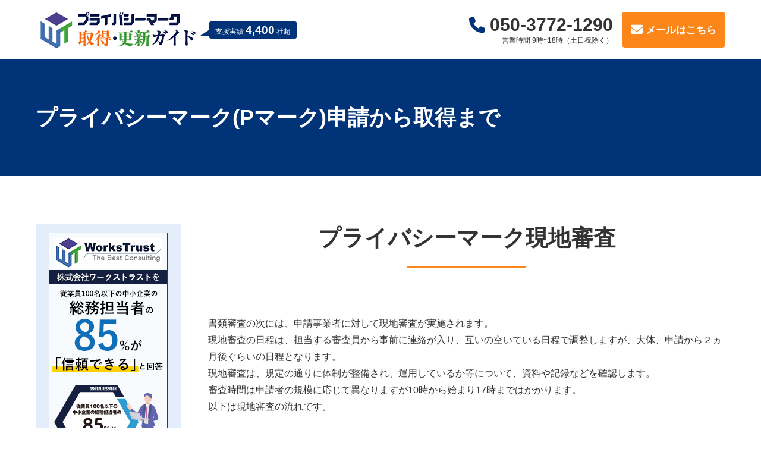

--- FILE ---
content_type: text/html; charset=UTF-8
request_url: https://www.jisq15001.com/syutoku_flow02/genchi-shinsa
body_size: 6800
content:
<!DOCTYPE HTML>
<html dir="ltr" lang="ja">
<head prefix="og: http://ogp.me/ns# fb: http://ogp.me/ns/fb# article: http://ogp.me/ns/article#">


<meta charset="UTF-8">
<meta name="viewport" content="width=device-width">
<meta name="format-detection" content="telephone=no">


<link rel="icon" type="image/x-icon" href="https://www.jisq15001.com/wp/wp-content/themes/jisq15001/img/favicon.ico">
<link rel="apple-touch-icon" sizes="180x180" href="https://www.jisq15001.com/wp/wp-content/themes/jisq15001/img/apple-touch-icon.png">

<link rel="stylesheet" href="https://cdnjs.cloudflare.com/ajax/libs/font-awesome/6.7.2/css/all.min.css" integrity="sha512-Evv84Mr4kqVGRNSgIGL/F/aIDqQb7xQ2vcrdIwxfjThSH8CSR7PBEakCr51Ck+w+/U6swU2Im1vVX0SVk9ABhg==" crossorigin="anonymous" referrerpolicy="no-referrer" />
<link href="https://unpkg.com/aos@2.3.1/dist/aos.css" rel="stylesheet">
<link rel="stylesheet" href="https://www.jisq15001.com/wp/wp-content/themes/jisq15001/common/css/style.css?1685340240">

<script src="https://ajax.googleapis.com/ajax/libs/jquery/3.2.1/jquery.min.js"></script>


	
<script src="https://www.jisq15001.com/wp/wp-content/themes/jisq15001/common/js/function.js"></script>

<meta name='robots' content='max-image-preview:large' />
<link rel='dns-prefetch' href='//use.fontawesome.com' />
<link rel='dns-prefetch' href='//www.googletagmanager.com' />

<!-- SEO SIMPLE PACK 3.6.2 -->
<title>プライバシーマーク現地審査 | プライバシーマーク取得・更新ガイド</title>
<meta name="description" content="書類審査の次には、申請事業者に対して現地審査が実施されます。 現地審査の日程は、担当する審査員から事前に連絡が入り、互いの空いている日程で調整しますが、大体、申請から２ヵ月後ぐらいの日程となります。 現地審査は、規定の通りに体制が整備され、">
<meta name="keywords" content="プライバシーマーク,Pマーク,プライバシーマーク取得,Pマーク取得">
<link rel="canonical" href="https://www.jisq15001.com/syutoku_flow02/genchi-shinsa">
<meta property="og:locale" content="ja_JP">
<meta property="og:type" content="article">
<meta property="og:title" content="プライバシーマーク現地審査 | プライバシーマーク取得・更新ガイド">
<meta property="og:description" content="書類審査の次には、申請事業者に対して現地審査が実施されます。 現地審査の日程は、担当する審査員から事前に連絡が入り、互いの空いている日程で調整しますが、大体、申請から２ヵ月後ぐらいの日程となります。 現地審査は、規定の通りに体制が整備され、">
<meta property="og:url" content="https://www.jisq15001.com/syutoku_flow02/genchi-shinsa">
<meta property="og:site_name" content="プライバシーマーク取得・更新ガイド">
<meta name="twitter:card" content="summary">
<!-- / SEO SIMPLE PACK -->

<style id='wp-img-auto-sizes-contain-inline-css' type='text/css'>
img:is([sizes=auto i],[sizes^="auto," i]){contain-intrinsic-size:3000px 1500px}
/*# sourceURL=wp-img-auto-sizes-contain-inline-css */
</style>
<style id='classic-theme-styles-inline-css' type='text/css'>
/*! This file is auto-generated */
.wp-block-button__link{color:#fff;background-color:#32373c;border-radius:9999px;box-shadow:none;text-decoration:none;padding:calc(.667em + 2px) calc(1.333em + 2px);font-size:1.125em}.wp-block-file__button{background:#32373c;color:#fff;text-decoration:none}
/*# sourceURL=/wp-includes/css/classic-themes.min.css */
</style>
<style id='font-awesome-svg-styles-default-inline-css' type='text/css'>
.svg-inline--fa {
  display: inline-block;
  height: 1em;
  overflow: visible;
  vertical-align: -.125em;
}
/*# sourceURL=font-awesome-svg-styles-default-inline-css */
</style>
<link rel='stylesheet' id='font-awesome-svg-styles-css' href='https://www.jisq15001.com/wp/wp-content/uploads/font-awesome/v6.3.0/css/svg-with-js.css' type='text/css' media='all' />
<style id='font-awesome-svg-styles-inline-css' type='text/css'>
   .wp-block-font-awesome-icon svg::before,
   .wp-rich-text-font-awesome-icon svg::before {content: unset;}
/*# sourceURL=font-awesome-svg-styles-inline-css */
</style>
<link rel='stylesheet' id='font-awesome-official-css' href='https://use.fontawesome.com/releases/v6.3.0/css/all.css' type='text/css' media='all' integrity="sha384-nYX0jQk7JxCp1jdj3j2QdJbEJaTvTlhexnpMjwIkYQLdk9ZE3/g8CBw87XP2N0pR" crossorigin="anonymous" />
<link rel='stylesheet' id='font-awesome-official-v4shim-css' href='https://use.fontawesome.com/releases/v6.3.0/css/v4-shims.css' type='text/css' media='all' integrity="sha384-SQz6YOYE9rzJdPMcxCxNEmEuaYeT0ayZY/ZxArYWtTnvBwcfHI6rCwtgsOonZ+08" crossorigin="anonymous" />
<link rel='shortlink' href='https://www.jisq15001.com/?p=83' />
<meta name="generator" content="Site Kit by Google 1.170.0" />
<!-- Google タグ マネージャー スニペット (Site Kit が追加) -->
<script type="text/javascript">
/* <![CDATA[ */

			( function( w, d, s, l, i ) {
				w[l] = w[l] || [];
				w[l].push( {'gtm.start': new Date().getTime(), event: 'gtm.js'} );
				var f = d.getElementsByTagName( s )[0],
					j = d.createElement( s ), dl = l != 'dataLayer' ? '&l=' + l : '';
				j.async = true;
				j.src = 'https://www.googletagmanager.com/gtm.js?id=' + i + dl;
				f.parentNode.insertBefore( j, f );
			} )( window, document, 'script', 'dataLayer', 'GTM-WFNXN8QS' );
			
/* ]]> */
</script>

<!-- (ここまで) Google タグ マネージャー スニペット (Site Kit が追加) -->
<style id='global-styles-inline-css' type='text/css'>
:root{--wp--preset--aspect-ratio--square: 1;--wp--preset--aspect-ratio--4-3: 4/3;--wp--preset--aspect-ratio--3-4: 3/4;--wp--preset--aspect-ratio--3-2: 3/2;--wp--preset--aspect-ratio--2-3: 2/3;--wp--preset--aspect-ratio--16-9: 16/9;--wp--preset--aspect-ratio--9-16: 9/16;--wp--preset--color--black: #000000;--wp--preset--color--cyan-bluish-gray: #abb8c3;--wp--preset--color--white: #ffffff;--wp--preset--color--pale-pink: #f78da7;--wp--preset--color--vivid-red: #cf2e2e;--wp--preset--color--luminous-vivid-orange: #ff6900;--wp--preset--color--luminous-vivid-amber: #fcb900;--wp--preset--color--light-green-cyan: #7bdcb5;--wp--preset--color--vivid-green-cyan: #00d084;--wp--preset--color--pale-cyan-blue: #8ed1fc;--wp--preset--color--vivid-cyan-blue: #0693e3;--wp--preset--color--vivid-purple: #9b51e0;--wp--preset--gradient--vivid-cyan-blue-to-vivid-purple: linear-gradient(135deg,rgb(6,147,227) 0%,rgb(155,81,224) 100%);--wp--preset--gradient--light-green-cyan-to-vivid-green-cyan: linear-gradient(135deg,rgb(122,220,180) 0%,rgb(0,208,130) 100%);--wp--preset--gradient--luminous-vivid-amber-to-luminous-vivid-orange: linear-gradient(135deg,rgb(252,185,0) 0%,rgb(255,105,0) 100%);--wp--preset--gradient--luminous-vivid-orange-to-vivid-red: linear-gradient(135deg,rgb(255,105,0) 0%,rgb(207,46,46) 100%);--wp--preset--gradient--very-light-gray-to-cyan-bluish-gray: linear-gradient(135deg,rgb(238,238,238) 0%,rgb(169,184,195) 100%);--wp--preset--gradient--cool-to-warm-spectrum: linear-gradient(135deg,rgb(74,234,220) 0%,rgb(151,120,209) 20%,rgb(207,42,186) 40%,rgb(238,44,130) 60%,rgb(251,105,98) 80%,rgb(254,248,76) 100%);--wp--preset--gradient--blush-light-purple: linear-gradient(135deg,rgb(255,206,236) 0%,rgb(152,150,240) 100%);--wp--preset--gradient--blush-bordeaux: linear-gradient(135deg,rgb(254,205,165) 0%,rgb(254,45,45) 50%,rgb(107,0,62) 100%);--wp--preset--gradient--luminous-dusk: linear-gradient(135deg,rgb(255,203,112) 0%,rgb(199,81,192) 50%,rgb(65,88,208) 100%);--wp--preset--gradient--pale-ocean: linear-gradient(135deg,rgb(255,245,203) 0%,rgb(182,227,212) 50%,rgb(51,167,181) 100%);--wp--preset--gradient--electric-grass: linear-gradient(135deg,rgb(202,248,128) 0%,rgb(113,206,126) 100%);--wp--preset--gradient--midnight: linear-gradient(135deg,rgb(2,3,129) 0%,rgb(40,116,252) 100%);--wp--preset--font-size--small: 13px;--wp--preset--font-size--medium: 20px;--wp--preset--font-size--large: 36px;--wp--preset--font-size--x-large: 42px;--wp--preset--spacing--20: 0.44rem;--wp--preset--spacing--30: 0.67rem;--wp--preset--spacing--40: 1rem;--wp--preset--spacing--50: 1.5rem;--wp--preset--spacing--60: 2.25rem;--wp--preset--spacing--70: 3.38rem;--wp--preset--spacing--80: 5.06rem;--wp--preset--shadow--natural: 6px 6px 9px rgba(0, 0, 0, 0.2);--wp--preset--shadow--deep: 12px 12px 50px rgba(0, 0, 0, 0.4);--wp--preset--shadow--sharp: 6px 6px 0px rgba(0, 0, 0, 0.2);--wp--preset--shadow--outlined: 6px 6px 0px -3px rgb(255, 255, 255), 6px 6px rgb(0, 0, 0);--wp--preset--shadow--crisp: 6px 6px 0px rgb(0, 0, 0);}:where(.is-layout-flex){gap: 0.5em;}:where(.is-layout-grid){gap: 0.5em;}body .is-layout-flex{display: flex;}.is-layout-flex{flex-wrap: wrap;align-items: center;}.is-layout-flex > :is(*, div){margin: 0;}body .is-layout-grid{display: grid;}.is-layout-grid > :is(*, div){margin: 0;}:where(.wp-block-columns.is-layout-flex){gap: 2em;}:where(.wp-block-columns.is-layout-grid){gap: 2em;}:where(.wp-block-post-template.is-layout-flex){gap: 1.25em;}:where(.wp-block-post-template.is-layout-grid){gap: 1.25em;}.has-black-color{color: var(--wp--preset--color--black) !important;}.has-cyan-bluish-gray-color{color: var(--wp--preset--color--cyan-bluish-gray) !important;}.has-white-color{color: var(--wp--preset--color--white) !important;}.has-pale-pink-color{color: var(--wp--preset--color--pale-pink) !important;}.has-vivid-red-color{color: var(--wp--preset--color--vivid-red) !important;}.has-luminous-vivid-orange-color{color: var(--wp--preset--color--luminous-vivid-orange) !important;}.has-luminous-vivid-amber-color{color: var(--wp--preset--color--luminous-vivid-amber) !important;}.has-light-green-cyan-color{color: var(--wp--preset--color--light-green-cyan) !important;}.has-vivid-green-cyan-color{color: var(--wp--preset--color--vivid-green-cyan) !important;}.has-pale-cyan-blue-color{color: var(--wp--preset--color--pale-cyan-blue) !important;}.has-vivid-cyan-blue-color{color: var(--wp--preset--color--vivid-cyan-blue) !important;}.has-vivid-purple-color{color: var(--wp--preset--color--vivid-purple) !important;}.has-black-background-color{background-color: var(--wp--preset--color--black) !important;}.has-cyan-bluish-gray-background-color{background-color: var(--wp--preset--color--cyan-bluish-gray) !important;}.has-white-background-color{background-color: var(--wp--preset--color--white) !important;}.has-pale-pink-background-color{background-color: var(--wp--preset--color--pale-pink) !important;}.has-vivid-red-background-color{background-color: var(--wp--preset--color--vivid-red) !important;}.has-luminous-vivid-orange-background-color{background-color: var(--wp--preset--color--luminous-vivid-orange) !important;}.has-luminous-vivid-amber-background-color{background-color: var(--wp--preset--color--luminous-vivid-amber) !important;}.has-light-green-cyan-background-color{background-color: var(--wp--preset--color--light-green-cyan) !important;}.has-vivid-green-cyan-background-color{background-color: var(--wp--preset--color--vivid-green-cyan) !important;}.has-pale-cyan-blue-background-color{background-color: var(--wp--preset--color--pale-cyan-blue) !important;}.has-vivid-cyan-blue-background-color{background-color: var(--wp--preset--color--vivid-cyan-blue) !important;}.has-vivid-purple-background-color{background-color: var(--wp--preset--color--vivid-purple) !important;}.has-black-border-color{border-color: var(--wp--preset--color--black) !important;}.has-cyan-bluish-gray-border-color{border-color: var(--wp--preset--color--cyan-bluish-gray) !important;}.has-white-border-color{border-color: var(--wp--preset--color--white) !important;}.has-pale-pink-border-color{border-color: var(--wp--preset--color--pale-pink) !important;}.has-vivid-red-border-color{border-color: var(--wp--preset--color--vivid-red) !important;}.has-luminous-vivid-orange-border-color{border-color: var(--wp--preset--color--luminous-vivid-orange) !important;}.has-luminous-vivid-amber-border-color{border-color: var(--wp--preset--color--luminous-vivid-amber) !important;}.has-light-green-cyan-border-color{border-color: var(--wp--preset--color--light-green-cyan) !important;}.has-vivid-green-cyan-border-color{border-color: var(--wp--preset--color--vivid-green-cyan) !important;}.has-pale-cyan-blue-border-color{border-color: var(--wp--preset--color--pale-cyan-blue) !important;}.has-vivid-cyan-blue-border-color{border-color: var(--wp--preset--color--vivid-cyan-blue) !important;}.has-vivid-purple-border-color{border-color: var(--wp--preset--color--vivid-purple) !important;}.has-vivid-cyan-blue-to-vivid-purple-gradient-background{background: var(--wp--preset--gradient--vivid-cyan-blue-to-vivid-purple) !important;}.has-light-green-cyan-to-vivid-green-cyan-gradient-background{background: var(--wp--preset--gradient--light-green-cyan-to-vivid-green-cyan) !important;}.has-luminous-vivid-amber-to-luminous-vivid-orange-gradient-background{background: var(--wp--preset--gradient--luminous-vivid-amber-to-luminous-vivid-orange) !important;}.has-luminous-vivid-orange-to-vivid-red-gradient-background{background: var(--wp--preset--gradient--luminous-vivid-orange-to-vivid-red) !important;}.has-very-light-gray-to-cyan-bluish-gray-gradient-background{background: var(--wp--preset--gradient--very-light-gray-to-cyan-bluish-gray) !important;}.has-cool-to-warm-spectrum-gradient-background{background: var(--wp--preset--gradient--cool-to-warm-spectrum) !important;}.has-blush-light-purple-gradient-background{background: var(--wp--preset--gradient--blush-light-purple) !important;}.has-blush-bordeaux-gradient-background{background: var(--wp--preset--gradient--blush-bordeaux) !important;}.has-luminous-dusk-gradient-background{background: var(--wp--preset--gradient--luminous-dusk) !important;}.has-pale-ocean-gradient-background{background: var(--wp--preset--gradient--pale-ocean) !important;}.has-electric-grass-gradient-background{background: var(--wp--preset--gradient--electric-grass) !important;}.has-midnight-gradient-background{background: var(--wp--preset--gradient--midnight) !important;}.has-small-font-size{font-size: var(--wp--preset--font-size--small) !important;}.has-medium-font-size{font-size: var(--wp--preset--font-size--medium) !important;}.has-large-font-size{font-size: var(--wp--preset--font-size--large) !important;}.has-x-large-font-size{font-size: var(--wp--preset--font-size--x-large) !important;}
/*# sourceURL=global-styles-inline-css */
</style>
</head>


<body id="page">
<div class="l-wrapper">

<!--**********************************************************[[[header-start]]]-->
<header class="l-header" role="banner">	
  <div class="l-header_inner base">
    <div class="l-headerLogo">
      <div class="l-headerLogo_img"><a href="https://www.jisq15001.com/"><img src="https://www.jisq15001.com/wp/wp-content/themes/jisq15001/img/logo.png" alt="プライバシーマーク（Pマーク）取得・更新ガイド｜株式会社ワークストラスト" width="277" height="70"></a></div>
      <p class="l-headerLogo_jisseki">支援実績<span>4,400</span>社超</p>
    </div>

    <div class="l-header_contact">
      <div class="l-headerTel">
        <p class="l-headerTel_number"><a href="tel:05037721290"><i class="fa-solid fa-phone"></i><span class="js-tel"> 050-3772-1290</span></a></p>
        <p class="l-headerTel_txt">営業時間 9時~18時（土日祝除く）</p>
      </div>
      <p class="l-header_mail"><a href="https://pro.form-mailer.jp/fms/0a85efaf335917" target="_blank"><i class="fa-solid fa-envelope"></i><span> メールはこちら</span></a></p>
    </div>
  </div>
</header>
<!--**********************************************************[[[header-end]]]-->
<div class="l-pageHeading">
  <div class="base l-pageHeading_inner">
          <h1 class="l-pageHeading_main">プライバシーマーク(Pマーク)申請から取得まで</h1>
    </div>
</div>


	



<!--***********************************************************[[[contents-start]]]-->
<div class="l-contents base space--contents">

  <!--[[ main ]]------------------------>
  <main class="l-contents_main l-main" role="main">

	


  			
  <article class="blog-entry">

    <h2 class="c-title01">プライバシーマーク現地審査</h2>

    <div class="entryBody txtbox">
      <p>書類審査の次には、申請事業者に対して現地審査が実施されます。<br />
現地審査の日程は、担当する審査員から事前に連絡が入り、互いの空いている日程で調整しますが、大体、申請から２ヵ月後ぐらいの日程となります。<br />
現地審査は、規定の通りに体制が整備され、運用しているか等について、資料や記録などを確認します。<br />
審査時間は申請者の規模に応じて異なりますが10時から始まり17時まではかかります。<br />
以下は現地審査の流れです。</p>
<ol>
<li>代表者へのインタビュー</li>
<li>個人情報保護管理者、監査責任者等へのヒアリング</li>
<li>現場確認（個人情報を取り扱っている部署の実施状況を確認）</li>
<li>総評と指摘事項の確認</li>
</ol>
<p>外部の審査というと、税務調査のようにイメージがあり、緊張してしまうようです。<br />
しかし緊張する必要はありません。<br />
審査員も立場は違うにしろ、プライバシーマーク普及のために働いています。<br />
出来ていない部分は指摘されますが、その点を改善すればよいのです。</p>
    </div>
			
	</article>


</main>

<!--[[ side ]]------------------------>
<aside class="l-contents_side l-side">
	<div class="l-sideBanner">
		<div class="l-sideBanner_item l-sideBanner_item--big">
			<a href="https://www.workstrust.com/" target="_blank"><img src="https://www.jisq15001.com/wp/wp-content/themes/jisq15001/img/side/enquete.png" alt="株式会社ワークストラストを、従業員100名以下の中小企業の総務担当者の85%が「信頼できる」と回答" width="200" height="400"></a>
		</div>
		<div class="l-sideBanner_item">
			<a href="https://www.workstrust.com/readme/online_seminar/" target="_blank"><img src="https://www.jisq15001.com/wp/wp-content/themes/jisq15001/img/side/online.png" alt="PマークやISO27001のわからないことをオンライン相談できます" width="200" height="500"></a>
		</div>
		<div class="l-sideBanner_item">
			<a href="https://www.workstrust.com/pms/p_kaizen/" target="_blank"><img src="https://www.jisq15001.com/wp/wp-content/themes/jisq15001/img/side/pmark_slim.png" alt="お客様の書類をスリム化します" width="200" height="400"></a>
		</div>
		<div class="l-sideBanner_item">
			<a href="https://www.workstrust.com/service/p_manga/" target="_blank"><img src="https://www.jisq15001.com/wp/wp-content/themes/jisq15001/img/side/manga.jpg" alt="日本一やさしいPマークの本" width="200" height="400"></a>
		</div>
		<div class="l-sideBanner_item--box">
			<div>
				<a href="https://www.workstrust.com/info/795-2.html" target="_blank"><img src="https://www.jisq15001.com/wp/wp-content/themes/jisq15001/img/side/hikaku.png" alt="プライバシーマーク（Pマーク） 他社との比較" width="202" height="209"></a>
			</div>
			<div>
				<a href="https://www.workstrust.com/service/p_taisaku/" target="_blank"><img src="https://www.jisq15001.com/wp/wp-content/themes/jisq15001/img/side/taisaku.png" alt="プライバシーマーク現場審査の傾向と対策" width="202" height="250"></a>
			</div>
		</div>
	</div>

</aside>


</div>
<!--**********************************************************[[[contents-end]]]-->

<!--**********************************************************[[[footer-start]]]-->
<footer class="l-footer" role="footer">

<div class="l-footerNinsyo">
	<div class="base">
		<div class="l-footerNinsyo_inner">  
			<p class="l-footerNinsyo_txt txt">ワークストラストはプライバシーマーク・ISO27001・ISO27017・ISO27701のクアッド認証を受けています</p>
			<ul class="l-footerNinsyo_list">
					<li><a href="https://privacymark.jp/" target="_blank"><img src="https://www.jisq15001.com/wp/wp-content/themes/jisq15001/img/footermark/pmark.png" alt="プライバシーマーク"></a></li>
					<li><img src="https://www.jisq15001.com/wp/wp-content/themes/jisq15001/img/footermark/iso27001.png" alt="ISO27001"></li>
					<li><img src="https://www.jisq15001.com/wp/wp-content/themes/jisq15001/img/footermark/iso27017.png" alt="ISO27017"></li>
					<li><img src="https://www.jisq15001.com/wp/wp-content/themes/jisq15001/img/footermark/iso27701.png" alt="ISO27701"></li>
			</ul>
		</div>
	</div>
</div>

<div class="l-footerGroup">
	<ul class="l-footerGroup_list">
		<li><a href="https://www.workstrust.com/" target="_blank"><img src="https://www.jisq15001.com/wp/wp-content/themes/jisq15001/img/group/workstrust.png" alt="プライバシーマーク・Pマーク・ISMSの取得・運用・更新・コンサルティング　ワークストラスト"></a></li>
		<li><a href="https://www.iso27001-isms.com/" target="_blank"><img src="https://www.jisq15001.com/wp/wp-content/themes/jisq15001/img/group/iso27001-isms.png" alt="ISO27001(ISMS)取得・更新ガイド"></a></li>
		<li><a href="https://www.logzo.com/" target="_blank"><img src="https://www.jisq15001.com/wp/wp-content/themes/jisq15001/img/group/logzo.png" alt="ファイルアクセスログ取得ソフト LogZoは業界最安値の2千円"></a></li>
		<li><a href="https://www.security-training.jp/" target="_blank"><img src="https://www.jisq15001.com/wp/wp-content/themes/jisq15001/img/group/security-training.png" alt="プライバシーマーク(Pマーク)教育、点検サービス"></a></li>
	</ul>
</div>


<div class="l-footerContents">
	<div class="base l-footerContents_inner">
		<ul class="l-footerNavi">
			<li><a href="https://www.workstrust.com/company/aboutus/" target="_blank">会社概要</a></li>
			<li><a href="https://www.workstrust.com/company/policy/" target="_blank">個人情報保護方針</a></li>
			<li><a href="https://www.jisq15001.com/">プライバシーマーク取得・更新ガイド｜初めての方へ詳しく解説</a></li>
		</ul>
		<p class="copyright"><small>Copyright &copy; WorksTrust All Rights Reserved.</small></p>
	</div>
</div>

</footer>
<!--**********************************************************[[[footer-end]]]-->

<p class="pagetop js-pagetop"><span class="screen-reader-text">ページトップ</span></p>
</div>


<script src="https://unpkg.com/aos@2.3.1/dist/aos.js"></script>
<script>
$(function(){
	AOS.init({
		duration: 1000,
		once: true
	});
});
</script>

<script type="speculationrules">
{"prefetch":[{"source":"document","where":{"and":[{"href_matches":"/*"},{"not":{"href_matches":["/wp/wp-*.php","/wp/wp-admin/*","/wp/wp-content/uploads/*","/wp/wp-content/*","/wp/wp-content/plugins/*","/wp/wp-content/themes/jisq15001/*","/*\\?(.+)"]}},{"not":{"selector_matches":"a[rel~=\"nofollow\"]"}},{"not":{"selector_matches":".no-prefetch, .no-prefetch a"}}]},"eagerness":"conservative"}]}
</script>
		<!-- Google タグ マネージャー (noscript) スニペット (Site Kit が追加) -->
		<noscript>
			<iframe src="https://www.googletagmanager.com/ns.html?id=GTM-WFNXN8QS" height="0" width="0" style="display:none;visibility:hidden"></iframe>
		</noscript>
		<!-- (ここまで) Google タグ マネージャー (noscript) スニペット (Site Kit が追加) -->
		</body>
</html>		




--- FILE ---
content_type: text/css
request_url: https://www.jisq15001.com/wp/wp-content/themes/jisq15001/common/css/style.css?1685340240
body_size: 13820
content:
@charset "UTF-8";
* {
  box-sizing: border-box;
}

/* webkit specific styles */
input[type=color]::-webkit-color-swatch {
  border: none;
}

input[type=color]::-webkit-color-swatch-wrapper {
  padding: 0;
}

/* 
html5doctor.com Reset Stylesheet
v1.6.1
Last Updated: 2010-09-17
Author: Richard Clark - http://richclarkdesign.com 
Twitter: @rich_clark
*/
html, body, div, span, object, iframe,
h1, h2, h3, h4, h5, h6, p, blockquote, pre,
abbr, address, cite, code,
del, dfn, em, img, ins, kbd, q, samp,
small, strong, sub, sup, var,
b, i,
dl, dt, dd, ol, ul, li,
fieldset, form, label, legend,
table, caption, tbody, tfoot, thead, tr, th, td,
article, aside, canvas, details, figcaption, figure,
footer, header, hgroup, menu, nav, section, summary,
time, mark, audio, video {
  margin: 0;
  padding: 0;
  border: 0;
  outline: 0;
  font-size: 100%;
  /*vertical-align:baseline;
  background:transparent;
  font-weight:inherit;*/
}

body {
  line-height: 1;
  -webkit-text-size-adjust: 100%;
}

article, aside, details, figcaption, figure,
footer, header, hgroup, menu, nav, section {
  display: block;
}

nav ul {
  list-style: none;
}

blockquote, q {
  quotes: none;
}

blockquote:before, blockquote:after,
q:before, q:after {
  content: "";
  content: none;
}

a {
  margin: 0;
  padding: 0;
  font-size: 100%;
  vertical-align: baseline;
  background: transparent;
}

/* change colours to suit your needs */
ins {
  background-color: #ff9;
  color: #000;
  text-decoration: none;
}

/* change colours to suit your needs */
mark {
  background-color: #ff9;
  color: #000;
  font-style: italic;
  font-weight: bold;
}

del {
  text-decoration: line-through;
}

abbr[title], dfn[title] {
  border-bottom: 1px dotted;
  cursor: help;
}

table {
  border-collapse: collapse;
  border-spacing: 0;
}

/* change border colour to suit your needs */
hr {
  display: block;
  height: 1px;
  border: 0;
  border-top: 1px solid #cccccc;
  margin: 1em 0;
  padding: 0;
}

input, select {
  vertical-align: middle;
}

input:focus {
  outline: none;
}

ul, ol {
  list-style-type: none;
}

/*
YUI 3.17.2 (build 9c3c78e)
Copyright 2014 Yahoo! Inc. All rights reserved.
Licensed under the BSD License.
http://yuilibrary.com/license/
*/
body {
  font: 13px/1.231 arial, helvetica, clean, sans-serif;
  *font-size: small;
  *font: x-small;
}

/*
select,input,button,textarea{font:99% arial,helvetica,clean,sans-serif}
table{font-size:inherit;font:100%}
pre,code,kbd,samp,tt{font-family:monospace;*font-size:108%;line-height:100%}#yui3-css-stamp.cssfonts{display:none}
*/
img {
  vertical-align: bottom;
  max-width: 100%;
  height: auto;
  margin: 0;
  padding: 0;
}

svg {
  fill: #000;
  max-width: 100%;
}

body {
  line-height: 1;
  font-family: "Helvetica Neue", Arial, "Hiragino Kaku Gothic ProN", "Hiragino Sans", YuGothic, "Yu Gothic", Meiryo, sans-serif;
  font-weight: 500;
  color: #333;
}

a {
  outline: none;
  color: #333;
  text-decoration: none;
}

.mincho {
  font-family: "游明朝", YuMincho, "ヒラギノ明朝 ProN W3", "Hiragino Mincho ProN", "HG明朝E";
}

.gothic {
  font-family: Verdana, "游ゴシック", YuGothic, "ヒラギノ角ゴ ProN W3", "Hiragino Kaku Gothic ProN", "メイリオ", Meiryo, "ＭＳ Ｐゴシック", sans-serif;
}

/*=============================================================
   parts/base.scss
==============================================================*/
/* base style
---------------------------------------------*/
.base--ss, .e-layout_size--ss, .base--small, .e-layout_size--small, .base, .e-layout_size--default, .base--large, .e-layout_size--large, .base--wide, .e-layout_size--wide {
  width: 100%;
  padding-left: 20px;
  padding-right: 20px;
  box-sizing: border-box;
  margin: 0px auto;
}

.base--max {
  padding-left: 20px;
  padding-right: 20px;
}
@media screen and (min-width: 560px) {
  .base--max {
    padding-left: 40px;
    padding-right: 40px;
  }
}
@media screen and (min-width: 960px) {
  .base--max {
    padding-left: 60px;
    padding-right: 60px;
  }
}
.base--max [class^=base] {
  padding-left: 0px !important;
  padding-right: 0px !important;
}

.base--wide, .e-layout_size--wide {
  max-width: 1600px;
}
@media screen and (min-width: 560px) {
  .base--wide, .e-layout_size--wide {
    max-width: 1680px;
    padding-left: 40px;
    padding-right: 40px;
  }
}
@media screen and (min-width: 960px) {
  .base--wide, .e-layout_size--wide {
    max-width: 1720px;
    padding-left: 60px;
    padding-right: 60px;
  }
}
.base--wide [class^=base], .e-layout_size--wide [class^=base] {
  padding-left: 0px !important;
  padding-right: 0px !important;
}

.base--large, .e-layout_size--large {
  max-width: 1400px;
}
@media screen and (min-width: 560px) {
  .base--large, .e-layout_size--large {
    max-width: 1480px;
    padding-left: 40px;
    padding-right: 40px;
  }
}
@media screen and (min-width: 960px) {
  .base--large, .e-layout_size--large {
    max-width: 1520px;
    padding-left: 60px;
    padding-right: 60px;
  }
}
@media screen and (min-width: 560px) {
  .base----wide .base--large, .base----wide .e-layout_size--large {
    max-width: 1400px;
  }
}
@media screen and (min-width: 960px) {
  .base----wide .base--large, .base----wide .e-layout_size--large {
    max-width: 1400px;
  }
}
.base--large [class^=base], .e-layout_size--large [class^=base] {
  padding-left: 0px !important;
  padding-right: 0px !important;
}

.base, .e-layout_size--default {
  max-width: 1200px;
}
@media screen and (min-width: 560px) {
  .base, .e-layout_size--default {
    max-width: 1280px;
    padding-left: 40px;
    padding-right: 40px;
  }
}
@media screen and (min-width: 960px) {
  .base, .e-layout_size--default {
    max-width: 1320px;
    padding-left: 60px;
    padding-right: 60px;
  }
}
@media screen and (min-width: 560px) {
  .base--large .base, .e-layout_size--large .base, .base--large .e-layout_size--default, .e-layout_size--large .e-layout_size--default, .base--wide .base, .e-layout_size--wide .base, .base--wide .e-layout_size--default, .e-layout_size--wide .e-layout_size--default {
    max-width: 1200px;
  }
}
@media screen and (min-width: 960px) {
  .base--large .base, .e-layout_size--large .base, .base--large .e-layout_size--default, .e-layout_size--large .e-layout_size--default, .base--wide .base, .e-layout_size--wide .base, .base--wide .e-layout_size--default, .e-layout_size--wide .e-layout_size--default {
    max-width: 1200px;
  }
}
.base [class^=base], .e-layout_size--default [class^=base] {
  padding-left: 0px !important;
  padding-right: 0px !important;
}

.base--small, .e-layout_size--small {
  max-width: 960px;
}
@media screen and (min-width: 560px) {
  .base--small, .e-layout_size--small {
    max-width: 1040px;
    padding-left: 40px;
    padding-right: 40px;
  }
}
@media screen and (min-width: 960px) {
  .base--small, .e-layout_size--small {
    max-width: 1080px;
    padding-left: 60px;
    padding-right: 60px;
  }
}
@media screen and (min-width: 560px) {
  .base--wide .base--small, .e-layout_size--wide .base--small, .base--wide .e-layout_size--small, .e-layout_size--wide .e-layout_size--small, .base .base--small, .e-layout_size--default .base--small, .base .e-layout_size--small, .e-layout_size--default .e-layout_size--small {
    max-width: 960px;
  }
}
@media screen and (min-width: 960px) {
  .base--wide .base--small, .e-layout_size--wide .base--small, .base--wide .e-layout_size--small, .e-layout_size--wide .e-layout_size--small, .base .base--small, .e-layout_size--default .base--small, .base .e-layout_size--small, .e-layout_size--default .e-layout_size--small {
    max-width: 960px;
  }
}
.base--small [class^=base], .e-layout_size--small [class^=base] {
  padding-left: 0px !important;
  padding-right: 0px !important;
}

.base--ss, .e-layout_size--ss {
  max-width: 800px;
}
@media screen and (min-width: 560px) {
  .base--ss, .e-layout_size--ss {
    max-width: 880px;
    padding-left: 40px;
    padding-right: 40px;
  }
}
@media screen and (min-width: 960px) {
  .base--ss, .e-layout_size--ss {
    max-width: 920px;
    padding-left: 60px;
    padding-right: 60px;
  }
}
@media screen and (min-width: 560px) {
  .base--wide .base--ss, .e-layout_size--wide .base--ss, .base--wide .e-layout_size--ss, .e-layout_size--wide .e-layout_size--ss, .base .base--ss, .e-layout_size--default .base--ss, .base .e-layout_size--ss, .e-layout_size--default .e-layout_size--ss, .base--small .base--ss, .e-layout_size--small .base--ss, .base--small .e-layout_size--ss, .e-layout_size--small .e-layout_size--ss {
    max-width: 800px;
  }
}
@media screen and (min-width: 960px) {
  .base--wide .base--ss, .e-layout_size--wide .base--ss, .base--wide .e-layout_size--ss, .e-layout_size--wide .e-layout_size--ss, .base .base--ss, .e-layout_size--default .base--ss, .base .e-layout_size--ss, .e-layout_size--default .e-layout_size--ss, .base--small .base--ss, .e-layout_size--small .base--ss, .base--small .e-layout_size--ss, .e-layout_size--small .e-layout_size--ss {
    max-width: 800px;
  }
}

/*=============================================================
  space.scss
==============================================================*/
.space--large {
  padding-top: 60px;
  padding-bottom: 60px;
}
@media screen and (min-width: 560px) {
  .space--large {
    padding-top: 80px;
    padding-bottom: 80px;
  }
}
@media screen and (min-width: 960px) {
  .space--large {
    padding-top: 120px;
    padding-bottom: 120px;
  }
}
.space--large.last_section {
  padding-bottom: calc(120px / 2 + 15vw);
}
@media screen and (min-width: 560px) {
  .space--large.last_section {
    padding-bottom: calc(120px - 40px + 15vw);
  }
}
@media screen and (min-width: 960px) {
  .space--large.last_section {
    padding-bottom: calc(120px + 130px);
  }
}

.space--medium {
  padding-top: 40px;
  padding-bottom: 40px;
}
@media screen and (min-width: 560px) {
  .space--medium {
    padding-top: 55px;
    padding-bottom: 55px;
  }
}
@media screen and (min-width: 960px) {
  .space--medium {
    padding-top: 80px;
    padding-bottom: 80px;
  }
}
.space--medium.last_section {
  padding-bottom: calc(80px / 2 + 15vw);
}
@media screen and (min-width: 560px) {
  .space--medium.last_section {
    padding-bottom: calc(80px - 40px + 15vw);
  }
}
@media screen and (min-width: 960px) {
  .space--medium.last_section {
    padding-bottom: calc(80px + 130px);
  }
}

.space--small {
  padding-top: 25px;
  padding-bottom: 25px;
}
@media screen and (min-width: 560px) {
  .space--small {
    padding-top: 35px;
    padding-bottom: 35px;
  }
}
@media screen and (min-width: 960px) {
  .space--small {
    padding-top: 50px;
    padding-bottom: 50px;
  }
}
.space--small.last_section {
  padding-bottom: calc(50px / 2 + 15vw);
}
@media screen and (min-width: 560px) {
  .space--small.last_section {
    padding-bottom: calc(50px - 40px + 15vw);
  }
}
@media screen and (min-width: 960px) {
  .space--small.last_section {
    padding-bottom: calc(50px + 130px);
  }
}

.space--contents {
  padding-top: 40px;
  padding-bottom: 60px;
}
@media screen and (min-width: 560px) {
  .space--contents {
    padding-top: 55px;
    padding-bottom: 80px;
  }
}
@media screen and (min-width: 960px) {
  .space--contents {
    padding-top: 80px;
    padding-bottom: 120px;
  }
}

/*=============================================================
  sectionbox.scss
==============================================================*/
.sectionbox {
  margin-top: 80px;
}
@media screen and (min-width: 560px) {
  .sectionbox {
    margin-top: 100px;
  }
}
@media screen and (min-width: 960px) {
  .sectionbox {
    margin-top: 120px;
  }
}
.sectionbox--small {
  margin-top: 40px;
}
@media screen and (min-width: 560px) {
  .sectionbox--small {
    margin-top: 50px;
  }
}
@media screen and (min-width: 960px) {
  .sectionbox--small {
    margin-top: 60px;
  }
}

/*=============================================================
  background.scss
==============================================================*/
.contents_bg {
  background: #e4eefb;
}

/*=============================================================
  gridLayout.scss
==============================================================*/
.c-grid {
  display: flex;
  justify-content: space-between;
  flex-wrap: wrap;
  flex-direction: row;
}
@media screen and (max-width: 559px) {
  .c-grid {
    flex-direction: column;
  }
}

.c-gridItem {
  margin-bottom: 40px;
}
@media screen and (max-width: 959px) {
  .c-gridItem {
    margin-bottom: 30px;
  }
}
@media screen and (max-width: 559px) {
  .c-gridItem {
    margin-bottom: 20px;
  }
}
.c-gridItem--cell30 {
  width: 28%;
}
@media screen and (max-width: 559px) {
  .c-gridItem--cell30 {
    width: 100%;
  }
}
.c-gridItem--cell40 {
  width: 38%;
}
@media screen and (max-width: 559px) {
  .c-gridItem--cell40 {
    width: 100%;
  }
}
.c-gridItem--cell60 {
  width: 57%;
}
@media screen and (max-width: 559px) {
  .c-gridItem--cell60 {
    width: 100%;
  }
}
.c-gridItem--cell70 {
  width: 67%;
}
@media screen and (max-width: 559px) {
  .c-gridItem--cell70 {
    width: 100%;
  }
}

.c-gridItem_img {
  text-align: center;
}

.c-grid--row2 .c-gridItem {
  width: 47%;
}
@media screen and (max-width: 559px) {
  .c-grid--row2 .c-gridItem {
    width: 100%;
  }
}
.c-grid--row2_spHalf {
  flex-direction: row;
}
.c-grid--row2_spHalf .c-gridItem {
  width: 47%;
}
@media screen and (max-width: 559px) {
  .c-grid--row2_spHalf .c-gridItem {
    width: 48%;
  }
}
.c-grid--row2_wrapnon {
  flex-direction: row;
}
.c-grid--row2_wrapnon .c-gridItem {
  width: 47%;
}

.c-grid--row3::after {
  content: "";
  display: block;
  width: 31%;
}
@media screen and (max-width: 559px) {
  .c-grid--row3::before {
    display: none;
  }
}
.c-grid--row3 .c-gridItem {
  width: 31%;
}
@media screen and (max-width: 559px) {
  .c-grid--row3 .c-gridItem {
    width: 100%;
  }
}
.c-grid--row3_spHalf {
  flex-direction: row;
}
.c-grid--row3_spHalf .c-gridItem {
  width: 31%;
}
@media screen and (max-width: 559px) {
  .c-grid--row3_spHalf .c-gridItem {
    width: 48%;
  }
}
.c-grid--row3_spHalf .c-gridItem:last-of-type {
  margin: 0;
}
@media screen and (max-width: 559px) {
  .c-grid--row3_spHalf .c-gridItem:last-of-type {
    margin: 0 auto;
  }
}
.c-grid--row3_wrapnon {
  flex-direction: row;
}
.c-grid--row3_wrapnon::after {
  content: "";
  display: block;
  width: 31%;
}
.c-grid--row3_wrapnon .c-gridItem {
  width: 31%;
}

.c-grid--row4::before {
  content: "";
  display: block;
  width: 23%;
  order: 1;
}
.c-grid--row4::after {
  content: "";
  display: block;
  width: 23%;
}
@media screen and (max-width: 767px) {
  .c-grid--row4::before {
    display: none;
  }
}
.c-grid--row4 .c-gridItem {
  width: 23%;
}
@media screen and (max-width: 767px) {
  .c-grid--row4 .c-gridItem {
    width: 48%;
  }
}
@media screen and (max-width: 559px) {
  .c-grid--row4 .c-gridItem {
    width: 100%;
  }
}
.c-grid--row4_spHalf {
  flex-direction: row;
}
.c-grid--row4_spHalf .c-gridItem {
  width: 23%;
}
@media screen and (max-width: 767px) {
  .c-grid--row4_spHalf .c-gridItem {
    width: 48%;
  }
}
.c-grid--row4_wrapnon {
  flex-direction: row;
}
.c-grid--row4_wrapnon::before {
  content: "";
  display: block;
  width: 24%;
  order: 1;
}
.c-grid--row4_wrapnon::after {
  content: "";
  display: block;
  width: 24%;
}
.c-grid--row4_wrapnon .c-gridItem {
  width: 23%;
}

/*=============================================================
  txt.scss
==============================================================*/
/* text style
---------------------------------------------*/
.txtbox p,
.txt {
  font-size: 0.875rem;
  line-height: 1.8;
}
@media screen and (min-width: 560px) {
  .txtbox p,
  .txt {
    font-size: 0.9375rem;
  }
}
@media screen and (min-width: 960px) {
  .txtbox p,
  .txt {
    font-size: 1rem;
    line-height: 1.8;
  }
}

.txtbox p + p,
.txt + .txt {
  margin-top: 15px;
}
@media screen and (min-width: 560px) {
  .txtbox p + p,
  .txt + .txt {
    margin-top: 20px;
  }
}

.txt--small {
  font-size: 0.75rem;
  line-height: 1.6;
}
@media screen and (min-width: 560px) {
  .txt--small {
    font-size: 0.8125rem;
    line-height: 1.7;
  }
}
@media screen and (min-width: 960px) {
  .txt--small {
    font-size: 0.875rem;
    line-height: 1.8;
  }
}
.txt--small + .txt, .txt + .txt--small {
  margin-top: 15px;
}
@media screen and (min-width: 560px) {
  .txt--small + .txt, .txt + .txt--small {
    margin-top: 20px;
  }
}

.txt--big {
  font-size: 1rem;
  line-height: 1.6;
}
@media screen and (min-width: 560px) {
  .txt--big {
    font-size: 1.0625rem;
    line-height: 1.7;
  }
}
@media screen and (min-width: 960px) {
  .txt--big {
    font-size: 1.125rem;
    line-height: 1.8;
  }
}
.txt--big + .txt, .txt + .txt--big {
  margin-top: 15px;
}
@media screen and (min-width: 560px) {
  .txt--big + .txt, .txt + .txt--big {
    margin-top: 20px;
  }
}

.c-underline {
  display: inline-block;
  padding: 0 2px 2px 2px;
  background: linear-gradient(transparent 60%, rgba(255, 255, 255, 0.6) 60%);
}

.c-txtCenter {
  text-align: left;
}
@media screen and (min-width: 560px) {
  .c-txtCenter {
    text-align: center;
  }
}

.c-txtAnnotation {
  font-size: 0.75rem;
  line-height: 1.3;
}
@media screen and (min-width: 560px) {
  .c-txtAnnotation {
    font-size: 0.8125rem;
  }
}

/*=============================================================
  title.scss
==============================================================*/
.c-title01 {
  text-align: center;
  font-size: 1.625rem;
  line-height: 1.3;
  margin-bottom: 40px;
  position: relative;
  padding-bottom: 15px;
  font-weight: bold;
}
@media screen and (min-width: 560px) {
  .c-title01 {
    margin-bottom: 60px;
    font-size: 1.875rem;
    padding-bottom: 20px;
  }
}
@media screen and (min-width: 960px) {
  .c-title01 {
    font-size: 2.375rem;
    padding-bottom: 25px;
    margin-bottom: 80px;
  }
}
.c-title01::before {
  content: "";
  width: 100px;
  height: 2px;
  display: block;
  background: #fc861a;
  position: absolute;
  left: 50%;
  bottom: 0;
  transform: translateX(-50%);
}
@media screen and (min-width: 960px) {
  .c-title01::before {
    width: 200px;
  }
}

.c-title02 {
  color: #003377;
  margin-bottom: 15px;
  font-size: 1.25rem;
  font-weight: bold;
}
@media screen and (min-width: 560px) {
  .c-title02 {
    font-size: 1.375rem;
    margin-bottom: 20px;
  }
}
@media screen and (min-width: 960px) {
  .c-title02 {
    font-size: 1.5rem;
  }
}

/*=============================================================
  button.scss
==============================================================*/
.c-btn01 {
  border-radius: 3px;
  background: #003377;
  color: #fff;
  padding: 20px 10px;
  display: block;
  max-width: 300px;
  text-align: center;
  font-size: 1rem;
  font-weight: bold;
  position: relative;
  transition: background 0.3s;
}
@media screen and (min-width: 960px) {
  .c-btn01 {
    padding: 25px 10px;
    font-size: 1.125rem;
  }
}
.c-btn01::before {
  font-family: "Font Awesome 6 Free";
  content: "\f105";
  font-weight: 900;
  position: absolute;
  right: 10px;
}
@media screen and (min-width: 960px) {
  .c-btn01:hover {
    background: #004096;
  }
}
.c-btn01--center {
  margin: 0 auto;
}
.c-btn01--orange {
  background: #fc861a;
}
@media screen and (min-width: 960px) {
  .c-btn01--orange:hover {
    background: #fc9231;
  }
}
.c-btn01--small {
  padding: 15px 10px;
  max-width: 260px;
  font-size: 0.9375rem;
}
@media screen and (min-width: 960px) {
  .c-btn01--small {
    padding: 20px 10px;
    font-size: 1rem;
  }
}

.c-btn02 {
  border: 1px solid #aaa;
  display: block;
  padding: 10px 10px;
  max-width: 220px;
  font-size: 0.875rem;
  text-align: center;
  position: relative;
}
@media screen and (min-width: 960px) {
  .c-btn02 {
    padding: 15px 10px;
    font-size: 0.9375rem;
    transition: all 0.3s;
  }
}
@media screen and (min-width: 960px) {
  .c-btn02:hover {
    background: #e4eefb;
  }
}
.c-btn02::before {
  font-family: "Font Awesome 6 Free";
  content: "\f105";
  font-weight: 900;
  position: absolute;
  right: 10px;
  color: #003377;
}
.c-btn02--center {
  margin: 0 auto;
}

/*=============================================================
  formParts.scss
==============================================================*/
/* form parts style
---------------------------------------------*/
.form50 {
  width: 50px;
}

.form70 {
  width: 70px;
}

.form100 {
  width: 100%;
  max-width: 100px;
}

.form150 {
  width: 100%;
  max-width: 150px;
}

.form200 {
  width: 100%;
  max-width: 200px;
}

.form250 {
  width: 100%;
  max-width: 250px;
}

.form300 {
  width: 100%;
  max-width: 300px;
}

.form350 {
  width: 100%;
  max-width: 350px;
}

.form400 {
  width: 100%;
  max-width: 400px;
}

.formmax {
  width: 100%;
}

.comment_box {
  width: 100%;
  margin: 5px 0px 5px 0px;
  height: 300px;
}

.formZip {
  width: 100%;
  max-width: 100px;
}
@media screen and (min-width: 560px) {
  .formZip {
    max-width: 150px;
  }
}

.formPostbtn {
  display: inline-block;
  max-width: 150px;
  margin-left: 10px;
}
.formPostbtn button {
  background: #333;
  color: #fff;
  font-size: 0.75rem;
  cursor: pointer;
  padding: 8px 10px;
  font-weight: bold;
  border: none;
}
@media screen and (min-width: 560px) {
  .formPostbtn button {
    font-size: 0.875rem;
  }
}

input[type=text],
input[type=tel],
input[type=email],
textarea {
  border: 1px solid #ccc;
  padding: 12px 16px;
  border-radius: 3px;
  box-sizing: border-box;
  font-size: 1rem;
}
@media screen and (min-width: 960px) {
  input[type=text],
  input[type=tel],
  input[type=email],
  textarea {
    padding: 14px 18px;
  }
}
input[type=text]:focus,
input[type=tel]:focus,
input[type=email]:focus,
textarea:focus {
  border: 1px solid #fff;
  box-shadow: 0px 0px 0 2px #003377;
}
input[type=text]:focus::placeholder,
input[type=tel]:focus::placeholder,
input[type=email]:focus::placeholder,
textarea:focus::placeholder {
  color: transparent;
}
input[type=text]::placeholder,
input[type=tel]::placeholder,
input[type=email]::placeholder,
textarea::placeholder {
  color: #999;
}

select {
  border: 1px solid #ccc;
  padding: 12px 16px;
  background: #fff;
  font-size: 1rem;
}
@media screen and (min-width: 960px) {
  select {
    padding: 14px 18px;
  }
}

input:focus,
textarea:focus {
  border: 1px solid #fff;
  box-shadow: 0px 0px 3px #ccc;
}

input[type=radio] {
  margin-top: -3px;
}

button:disabled {
  opacity: 0.4 !important;
  cursor: default !important;
}

label {
  display: inline-block;
  padding: 10px;
}

/*=============================================================
  formlayout.scss
==============================================================*/
.formWrap {
  width: 100%;
  max-width: 800px;
  margin: 0 auto;
}

.formTable {
  width: 100%;
  border-bottom: 1px solid #aaa;
  margin-bottom: 40px;
}
.formTable th,
.formTable td {
  display: block;
  width: 100%;
  text-align: left;
  padding-left: 15px;
  padding-right: 15px;
}
@media screen and (min-width: 560px) {
  .formTable th,
  .formTable td {
    padding-left: 20px;
    padding-right: 20px;
  }
}
@media screen and (min-width: 960px) {
  .formTable th,
  .formTable td {
    padding-left: 30px;
    padding-right: 30px;
  }
}
.formTable th {
  font-size: 0.9375rem;
  padding-top: 30px;
  border-top: 1px solid #ccc;
}
@media screen and (min-width: 560px) {
  .formTable th {
    padding-top: 35px;
    font-size: 1rem;
  }
}
@media screen and (min-width: 960px) {
  .formTable th {
    font-size: 1.125rem;
    padding-top: 40px;
  }
}
.formTable th span {
  background: #CF1212;
  color: #000;
  font-size: 0.75rem;
  display: inline-block;
  padding: 2px 3px;
  border-radius: 3px;
  margin-right: 5px;
  position: relative;
  top: -2px;
}
@media screen and (min-width: 560px) {
  .formTable th span {
    padding: 2px 3px;
  }
}
@media screen and (min-width: 960px) {
  .formTable th span {
    font-size: 0.8125rem;
    padding: 5px 8px;
    margin-right: 10px;
  }
}
.formTable td {
  font-size: 0.9375rem;
  padding-top: 10px;
  padding-bottom: 30px;
}
@media screen and (min-width: 560px) {
  .formTable td {
    padding-top: 15px;
    padding-bottom: 35px;
  }
}
@media screen and (min-width: 960px) {
  .formTable td {
    font-size: 1rem;
    padding-bottom: 40px;
  }
}

.confirmTable {
  width: 100%;
  border-bottom: 1px solid #aaa;
  margin-bottom: 40px;
  border-bottom: 1px solid #ccc;
  table-layout: fixed;
}
.confirmTable th,
.confirmTable td {
  border-top: 1px solid #ccc;
  text-align: left;
  padding: 15px;
}
@media screen and (min-width: 560px) {
  .confirmTable th,
  .confirmTable td {
    padding: 20px;
  }
}
@media screen and (min-width: 960px) {
  .confirmTable th,
  .confirmTable td {
    padding: 30px;
  }
}
.confirmTable th {
  width: 33.3%;
  background: #e4eefb;
}
.confirmTable th {
  font-size: 0.9375rem;
}
@media screen and (min-width: 560px) {
  .confirmTable th {
    font-size: 1rem;
  }
}
@media screen and (min-width: 960px) {
  .confirmTable th {
    font-size: 1.125rem;
  }
}
.confirmTable td {
  font-size: 0.9375rem;
}
@media screen and (min-width: 960px) {
  .confirmTable td {
    font-size: 1rem;
  }
}

.formList_row {
  display: flex;
  flex-wrap: wrap;
  column-gap: 20px;
  row-gap: 5px;
}
@media screen and (min-width: 560px) {
  .formList_row {
    row-gap: 10px;
  }
}

.formFlex {
  display: flex;
  flex-wrap: wrap;
  column-gap: 20px;
  row-gap: 15px;
}
.formFlex div {
  display: flex;
  align-items: center;
}
.formFlex--sanka {
  flex-direction: column;
}
@media screen and (min-width: 768px) {
  .formFlex--sanka {
    flex-direction: row;
  }
}

.formPointTxt {
  margin-top: 20px;
  font-size: 0.8125rem;
  border-radius: 3px;
}
.formPointTxt li::before {
  color: #CF1212;
}

.formPrivacy {
  padding: 20px;
  text-align: center;
  margin: 0px auto;
}
.formPrivacy_txt {
  font-size: 0.8125rem;
  line-height: 1.5;
  padding-bottom: 15px;
}
@media screen and (min-width: 960px) {
  .formPrivacy_txt {
    font-size: 0.875rem;
  }
}
.formPrivacy_check {
  font-size: 1.125rem;
  font-weight: bold;
}
@media screen and (min-width: 560px) {
  .formPrivacy_check {
    font-size: 1.1875rem;
  }
}
@media screen and (min-width: 960px) {
  .formPrivacy_check {
    font-size: 1.25rem;
  }
}
.formPrivacy_check input {
  margin-right: 10px;
}

.error_txt {
  width: 100%;
  padding: 10px 15px 8px 35px;
  box-sizing: border-box;
  font-size: 108%;
  position: relative;
  background: #FFF5F5;
}

.error_txt i {
  display: block;
  position: absolute;
  top: 11px;
  left: 10px;
  font-size: 18px;
}

.error_box {
  background: #fff;
  padding: 20px;
  border: 1px solid #bcbcbc;
  border-radius: 3px;
  margin-bottom: 40px;
}

.error_box p {
  color: #CF1212;
  padding-bottom: 10px;
  font-size: 0.8125rem;
}

.submit_btn {
  width: 90%;
  max-width: 340px;
  margin: 30px auto;
}
.submit_btn button[type=submit] {
  width: 100%;
  background-color: #003377;
  border: none;
  border-radius: 3px;
  color: #fff;
  cursor: pointer;
  display: block;
  font-size: 16px;
  font-weight: bold;
  padding: 15px;
  text-align: center;
  position: relative;
  transition: all 0.3s;
}
@media screen and (min-width: 560px) {
  .submit_btn button[type=submit] {
    font-size: 18px;
    padding: 20px 15px;
  }
}
@media screen and (min-width: 960px) {
  .submit_btn button[type=submit] {
    padding: 25px 15px;
    font-size: 20px;
  }
}
@media screen and (min-width: 960px) {
  .submit_btn button[type=submit]:hover {
    background: #00122b;
  }
}

.back_btn {
  width: 40%;
  max-width: 250px;
  margin: 20px auto 0px auto;
  text-align: center;
}
.back_btn button {
  border: 1px solid #b9b9b9;
  display: block;
  width: 100%;
  margin: 0px auto;
  color: #333;
  padding: 10px 0px 8px 0px;
  font-size: 13px;
  text-decoration: none;
  border-radius: 3px;
  cursor: pointer;
  background: rgb(238, 238, 238);
}
@media screen and (min-width: 560px) {
  .back_btn button {
    padding: 13px 0px 13px 0px;
    font-size: 15px;
    line-height: 1.5;
  }
}

.formbtn_box {
  margin-top: 40px;
  margin-bottom: 40px;
}

/*=============================================================
  list.scss
==============================================================*/
.c-ulList {
  padding-left: 25px;
}
.c-ulList li {
  list-style: disc;
  font-size: 0.875rem;
  line-height: 1.8;
}
@media screen and (min-width: 560px) {
  .c-ulList li {
    font-size: 0.9375rem;
  }
}
@media screen and (min-width: 960px) {
  .c-ulList li {
    font-size: 1rem;
    line-height: 1.8;
  }
}
.c-ulList li + li {
  margin-top: 5px;
}

.c-olList {
  padding-left: 25px;
}
.c-olList li {
  list-style: decimal;
  font-size: 0.875rem;
  line-height: 1.8;
}
@media screen and (min-width: 560px) {
  .c-olList li {
    font-size: 0.9375rem;
  }
}
@media screen and (min-width: 960px) {
  .c-olList li {
    font-size: 1rem;
    line-height: 1.8;
  }
}
.c-olList li + li {
  margin-top: 5px;
}

.c-listAttention li {
  position: relative;
  padding-left: 20px;
}
.c-listAttention li::before {
  content: "※";
  position: absolute;
  left: 0;
  top: 0;
}

/*=============================================================
  loading.scss
==============================================================*/
.js-fadein {
  opacity: 0;
}

/*=============================================================
  pagetop.scss
==============================================================*/
.pagetop {
  display: none;
}
@media screen and (min-width: 960px) {
  .pagetop {
    display: none;
    width: 50px;
    height: 50px;
    border-radius: 50%;
    background: #fc861a;
    color: #003377;
    position: fixed;
    right: 20px;
    bottom: 20px;
    overflow: hidden;
    z-index: 100;
    cursor: pointer;
  }
  .pagetop::before {
    font-family: "Font Awesome 6 Free";
    content: "\f062";
    font-weight: 900;
    width: 100%;
    height: 100%;
    position: absolute;
    top: 0;
    left: 0;
    font-size: 0.9375rem;
    display: flex;
    justify-content: center;
    align-items: center;
  }
}
.pagetop * {
  display: none;
}
@media screen and (min-width: 960px) {
  .pagetop * {
    display: block;
  }
}

/*=============================================================
  youtube.scss
==============================================================*/
/*=============================================================
  hide.scss
==============================================================*/
.is-spHide {
  display: none;
}
@media screen and (min-width: 560px) {
  .is-spHide {
    display: block;
  }
}
.is-spHide--inline {
  display: none;
}
@media screen and (min-width: 560px) {
  .is-spHide--inline {
    display: inline;
  }
}

.is-pcHide {
  display: block;
}
@media screen and (min-width: 960px) {
  .is-pcHide {
    display: none;
  }
}
.is-pcHide--inline {
  display: inline;
}
@media screen and (min-width: 960px) {
  .is-pcHide--inline {
    display: none;
  }
}

.is-tabHide {
  display: block;
}
@media screen and (min-width: 560px) {
  .is-tabHide {
    display: none;
  }
}
@media screen and (min-width: 960px) {
  .is-tabHide {
    display: block;
  }
}
.is-tabHide--inline {
  display: inline;
}
@media screen and (min-width: 560px) {
  .is-tabHide--inline {
    display: none;
  }
}
@media screen and (min-width: 960px) {
  .is-tabHide--inline {
    display: inline;
  }
}

.is-spShow {
  display: block;
}
@media screen and (min-width: 560px) {
  .is-spShow {
    display: none;
  }
}
.is-spShow--inline {
  display: inline;
}
@media screen and (min-width: 560px) {
  .is-spShow--inline {
    display: none;
  }
}

.is-pcShow {
  display: none;
}
@media screen and (min-width: 960px) {
  .is-pcShow {
    display: block;
  }
}
.is-pcShow--inline {
  display: none;
}
@media screen and (min-width: 960px) {
  .is-pcShow--inline {
    display: inline;
  }
}

.is-tabShow {
  display: none;
}
@media screen and (min-width: 560px) {
  .is-tabShow {
    display: block;
  }
}
@media screen and (min-width: 960px) {
  .is-tabShow {
    display: none;
  }
}
.is-tabShow--inline {
  display: none;
}
@media screen and (min-width: 560px) {
  .is-tabShow--inline {
    display: inline;
  }
}
@media screen and (min-width: 960px) {
  .is-tabShow--inline {
    display: none;
  }
}

@media screen and (max-width: 767px) {
  .is-mdUnderHide {
    display: none;
  }
}

@media screen and (min-width: 768px) {
  .is-mdOverHide {
    display: none;
  }
}

/*=============================================================
  link.scss
==============================================================*/
.a-linkline:link, .a-linkline:visited {
  color: #1530A0;
  text-decoration: underline;
}
.a-linkline:hover, .a-linkline:active {
  color: #4460D5;
  text-decoration: none;
}

.c-anchorlink {
  padding-top: 60px;
  margin-top: -60px;
}
@media screen and (min-width: 960px) {
  .c-anchorlink {
    padding-top: 80px;
    margin-top: -80px;
  }
}

.c-hoverimg img {
  transition: all 0.3s;
}
@media screen and (min-width: 960px) {
  .c-hoverimg:hover img {
    transform: scale(1.1);
  }
}

/*=============================================================
  animation.scss
==============================================================*/
.is-anime_img {
  position: relative;
  overflow: hidden;
}
.is-anime_img::after {
  content: "";
  display: block;
  width: 100%;
  height: 100%;
  background: #003377;
  position: absolute;
  left: 0;
  top: 0;
  z-index: 10;
}
.is-anime_img[data-aos=is-animation]::after {
  transition-property: left;
  transition-duration: 0.2s;
  transition-delay: 0.1s;
}
.is-anime_img[data-aos=is-animation].aos-animate::after {
  left: 100%;
}
[data-aos=is-animation] .is-anime_img::after {
  transition-property: left;
  transition-duration: 0.2s;
  transition-delay: 0.1s;
}
[data-aos=is-animation].aos-animate .is-anime_img::after {
  left: 100%;
}
[data-aos=is-animationBox] .is-anime_img:nth-of-type(even)::after {
  transition-delay: 0s;
}
[data-aos=is-animationBox] .is-anime_img:nth-of-type(3n-1)::after {
  transition-delay: 0.15s;
}
[data-aos=is-animationBox] .is-anime_img:nth-of-type(3n)::after {
  transition-delay: 0.3s;
}
[data-aos=is-animationBox] .is-anime_img::after {
  transition-property: left;
  transition-duration: 0.2s;
  transition-delay: 0.1s;
}
[data-aos=is-animationBox].aos-animate .is-anime_img::after {
  left: 100%;
}

@keyframes animeScroll {
  0% {
    transform: scale(1, 0);
    transform-origin: 0 0;
  }
  50% {
    transform: scale(1, 1);
    transform-origin: 0 0;
  }
  50.1% {
    transform: scale(1, 1);
    transform-origin: 0 100%;
  }
  100% {
    transform: scale(1, 0);
    transform-origin: 0 100%;
  }
}
/*=============================================================
  header.scss
=============================================================*/
.l-header {
  position: fixed;
  left: 0;
  top: 0;
  width: 100%;
  background: #fff;
  z-index: 990;
}
.l-header_inner {
  display: flex;
  justify-content: space-between;
  align-items: center;
}
@media screen and (max-width: 959px) {
  .l-header_inner {
    padding: 0px 20px;
  }
}
.l-header * {
  transition: all 0.5s;
}

.l-headerLogo {
  width: 45%;
  padding: 10px 0;
}
@media screen and (min-width: 560px) {
  .l-headerLogo {
    display: flex;
    align-items: center;
    width: 52%;
  }
}
@media screen and (min-width: 960px) {
  .l-headerLogo {
    padding: 15px 0;
  }
}
.l-headerLogo_img {
  width: 100%;
  max-width: 277px;
}
.l-headerLogo_jisseki {
  padding: 3px 10px;
  color: #fff;
  border-radius: 3px;
  background: #003377;
  position: relative;
  text-align: center;
  font-size: 0.625rem;
}
@media screen and (min-width: 560px) {
  .l-headerLogo_jisseki {
    font-size: 0.6875rem;
  }
}
@media screen and (min-width: 960px) {
  .l-headerLogo_jisseki {
    font-size: 0.75rem;
    margin-left: 15px;
    display: inline-block;
    padding: 5px 10px;
  }
}
@media screen and (min-width: 960px) {
  .l-headerLogo_jisseki::before {
    content: "";
    display: block;
    width: 0;
    height: 0;
    border-style: solid;
    border-width: 0 0 10px 15px;
    border-color: transparent transparent #003377 transparent;
    position: absolute;
    left: 0;
    top: 50%;
    transform: translate(-100%, 0);
  }
}
.l-headerLogo_jisseki span {
  font-weight: bold;
  font-size: 150%;
  padding: 0 3px;
  display: inline-block;
}
@media screen and (min-width: 960px) {
  .l-headerLogo_jisseki span {
    font-size: 160%;
  }
}

.l-header_contact {
  width: 40%;
  display: flex;
  justify-content: flex-end;
}
@media screen and (min-width: 560px) {
  .l-header_contact {
    width: auto;
  }
}
.l-headerTel {
  width: 60px;
  height: 60px;
}
@media screen and (min-width: 560px) {
  .l-headerTel {
    width: auto;
    display: flex;
    flex-direction: column;
    justify-content: center;
    text-align: right;
    padding-right: 15px;
    row-gap: 0;
  }
}
.l-headerTel a {
  color: #fff;
  background: #003377;
  width: 100%;
  height: 100%;
  display: flex;
  justify-content: center;
  align-items: center;
}
.l-headerTel_number {
  width: 100%;
  height: 100%;
  font-size: 1.25rem;
}
@media screen and (min-width: 560px) {
  .l-headerTel_number {
    font-size: min(3.5vw, 32px);
    font-weight: bold;
    height: auto;
  }
}
@media screen and (min-width: 960px) {
  .l-headerTel_number {
    font-size: 1.875rem;
  }
}
@media screen and (max-width: 559px) {
  .l-headerTel_number span {
    clip: rect(1px, 1px, 1px, 1px);
    position: absolute !important;
    height: 1px;
    width: 1px;
    overflow: hidden;
  }
}
@media screen and (min-width: 560px) {
  .l-headerTel_number i {
    color: #003377;
    font-size: 90%;
  }
}
.l-headerTel_txt {
  display: none;
}
@media screen and (min-width: 560px) {
  .l-headerTel_txt {
    display: block;
    font-size: 0.625rem;
    margin-top: 5px;
  }
}
@media screen and (min-width: 768px) {
  .l-headerTel_txt {
    font-size: 0.75rem;
  }
}

.l-header_mail {
  width: 60px;
  height: 60px;
  display: flex;
  justify-content: center;
  align-items: center;
}
@media screen and (min-width: 1200px) {
  .l-header_mail {
    width: auto;
    height: auto;
  }
}
.l-header_mail a {
  background: #fc861a;
  color: #fff;
  font-size: 1.25rem;
  width: 100%;
  height: 100%;
  display: flex;
  justify-content: center;
  align-items: center;
  transition: opacity 0.3s;
}
@media screen and (min-width: 1200px) {
  .l-header_mail a {
    font-size: 1.0625rem;
    padding: 10px 15px;
    border-radius: 5px;
    font-weight: bold;
  }
}
@media screen and (min-width: 1200px) {
  .l-header_mail a i {
    font-size: 120%;
    padding-right: 5px;
  }
}
@media screen and (min-width: 960px) {
  .l-header_mail a:hover {
    opacity: 0.8;
  }
}
@media screen and (max-width: 1199px) {
  .l-header_mail span {
    clip: rect(1px, 1px, 1px, 1px);
    position: absolute !important;
    height: 1px;
    width: 1px;
    overflow: hidden;
  }
}

@media screen and (min-width: 960px) {
  .l-header.is-scroll .base {
    max-width: 100%;
    padding: 0 20px;
  }
  .l-header.is-scroll .l-headerLogo {
    padding: 10px 0;
  }
  .l-header.is-scroll .l-headerLogo_img {
    max-width: 220px;
  }
  .l-header.is-scroll .l-headerLogo_jisseki {
    font-size: 0.6875rem;
  }
  .l-header.is-scroll .l-headerLogo_jisseki span {
    font-size: 150%;
  }
  .l-header.is-scroll .l-headerTel_number {
    font-size: 1.625rem;
  }
  .l-header.is-scroll .l-headerTel_txt {
    font-size: 0.6875rem;
  }
  .l-header.is-scroll .l-header_mail {
    width: 60px;
    height: 60px;
  }
  .l-header.is-scroll .l-header_mail a {
    font-size: 1.25rem;
    width: 100%;
    height: 100%;
    font-weight: normal;
    padding: 0;
    border-radius: 0;
  }
  .l-header.is-scroll .l-header_mail a i {
    font-size: 100%;
    padding-right: 0;
  }
  .l-header.is-scroll .l-header_mail span {
    clip: rect(1px, 1px, 1px, 1px);
    position: absolute !important;
    height: 1px;
    width: 1px;
    overflow: hidden;
  }
}

/*=============================================================
  navi.scss
=============================================================*/
/* 
// スマホでメニューが表示されたときに背景のコンテンツがスクロールしないように
html{
  overflow: auto;
  height: 100%;
}
body.is-menuopen{
  overflow: hidden;
  height: 100%;
}


// スマホで表示されたメニューのスクロール
.navi_menu{
  overflow-y: scroll;
  -webkit-overflow-scrolling: touch;
  height: 100%;
}
*/
/*=============================================================
  naviBtn.scss
==============================================================*/
.naviBtn {
  display: block;
  width: 60px;
  height: 60px;
  margin-left: auto;
  z-index: 999;
}
@media screen and (min-width: 960px) {
  .naviBtn {
    width: 80px;
    height: 80px;
  }
}
@media screen and (min-width: 1200px) {
  .naviBtn {
    display: none;
  }
}
.naviBtn button {
  border: none;
  width: 100%;
  height: 100%;
  background: #003377;
  position: relative;
  transition: 0.4s all;
  outline: none;
  padding: 15px;
  cursor: pointer;
}
@media screen and (min-width: 960px) {
  .naviBtn button {
    padding: 25px;
  }
}
.naviBtn button p {
  width: 100%;
  height: 100%;
  position: relative;
}
.naviBtn button p::after {
  content: "";
  display: block;
  width: 100%;
  height: 2px;
  background: #003377;
  position: absolute;
  left: 0;
  top: 50%;
  margin-top: -1px;
  transition: 0.5s all;
}
.naviBtn button span::before, .naviBtn button span::after {
  content: "";
  display: block;
  width: 100%;
  position: absolute;
  left: 0;
  transition: 0.5s all;
  height: 2px;
  background: #003377;
}
.naviBtn button span::before {
  top: 0;
}
.naviBtn button span::after {
  bottom: 0;
}
.naviBtn button span.screen-reader-text {
  clip: rect(1px, 1px, 1px, 1px);
  position: absolute !important;
  height: 1px;
  width: 1px;
  overflow: hidden;
}
.is-menuopen .naviBtn button p::after {
  opacity: 0;
}
.is-menuopen .naviBtn button span::before {
  -webkit-transform: translateY(14px) rotate(-45deg);
  transform: translateY(14px) rotate(-45deg);
}
.is-menuopen .naviBtn button span::after {
  -webkit-transform: translateY(-14px) rotate(45deg);
  transform: translateY(-14px) rotate(45deg);
}

/*=============================================================
  footer.scss
=============================================================*/
/* l-footerNinsyo
-----------------------------------------*/
.l-footerNinsyo {
  background: #e4eefb;
  padding: 20px 0;
}
@media screen and (min-width: 560px) {
  .l-footerNinsyo {
    padding: 30px 0;
  }
}
@media screen and (min-width: 960px) {
  .l-footerNinsyo {
    padding: 40px 0;
  }
}
.l-footerNinsyo_inner {
  background: #fff;
  padding: 20px;
  border-radius: 15px;
  text-align: center;
}
@media screen and (min-width: 560px) {
  .l-footerNinsyo_inner {
    padding: 30px;
  }
}
@media screen and (min-width: 960px) {
  .l-footerNinsyo_inner {
    padding: 40px;
  }
}
.l-footerNinsyo_list {
  display: flex;
  justify-content: center;
}
.l-footerNinsyo_list li {
  padding: 5px;
}
@media screen and (min-width: 560px) {
  .l-footerNinsyo_list li {
    padding: 10px;
  }
}

/* footerGroup
-----------------------------------------*/
.l-footerGroup {
  background: #b9cde6;
  padding: 20px 10px;
}
@media screen and (min-width: 560px) {
  .l-footerGroup {
    padding: 30px 20px;
  }
}
@media screen and (min-width: 960px) {
  .l-footerGroup {
    padding: 40px 30px;
  }
}
.l-footerGroup_list {
  display: flex;
  justify-content: center;
  flex-wrap: wrap;
}
@media screen and (min-width: 768px) {
  .l-footerGroup_list {
    flex-wrap: nowrap;
  }
}
.l-footerGroup_list li {
  padding: 5px;
  width: 50%;
  text-align: center;
}
@media screen and (min-width: 768px) {
  .l-footerGroup_list li {
    width: auto;
  }
}
.l-footerGroup a {
  transition: opacity 0.3s;
}
@media screen and (min-width: 960px) {
  .l-footerGroup a:hover {
    opacity: 0.8;
  }
}

/* footerContents
-----------------------------------------*/
.l-footerContents {
  padding: 20px;
  background: #003377;
  color: #fff;
}
@media screen and (min-width: 560px) {
  .l-footerContents {
    padding: 30px 0;
  }
}
@media screen and (min-width: 960px) {
  .l-footerContents {
    padding: 40px 0;
  }
}
@media screen and (min-width: 560px) {
  .l-footerContents_inner {
    display: flex;
    justify-content: space-between;
    align-items: center;
  }
}

.l-footerNavi {
  width: 100%;
  display: flex;
  justify-content: center;
}
@media screen and (min-width: 560px) {
  .l-footerNavi {
    width: auto;
  }
}
.l-footerNavi li {
  padding: 0 5px;
  position: relative;
}
@media screen and (min-width: 960px) {
  .l-footerNavi li {
    padding: 0 15px;
  }
}
.l-footerNavi li:not(:last-of-type)::after {
  content: "";
  width: 1px;
  height: calc(100% - 6px);
  display: block;
  background: #fff;
  position: absolute;
  right: 0;
  top: 3px;
}
.l-footerNavi a {
  display: inline-block;
  padding: 3px 10px;
  color: #fff;
  font-size: 0.875rem;
}
@media screen and (min-width: 560px) {
  .l-footerNavi a {
    font-size: 0.9375rem;
  }
}
@media screen and (min-width: 960px) {
  .l-footerNavi a {
    font-size: 1rem;
    transition: border-bottom 0.3s;
    border-bottom: 1px solid transparent;
    padding: 3px 0;
  }
}
@media screen and (min-width: 960px) {
  .l-footerNavi a:hover {
    border-bottom: 1px solid #fff;
  }
}

/* copyright
-----------------------------------------*/
.copyright {
  text-align: center;
  font-size: 0.625rem;
  margin-top: 20px;
}
@media screen and (min-width: 560px) {
  .copyright {
    font-size: 0.75rem;
    margin-top: 0;
  }
}

/*=============================================================
  main.scss
=============================================================*/
@media screen and (min-width: 960px) {
  .l-contents {
    display: flex;
    align-items: flex-start;
    justify-content: space-between;
    flex-direction: row-reverse;
  }
}
.l-contents_main {
  width: 100%;
}
@media screen and (min-width: 960px) {
  .l-contents_main {
    width: 75%;
    max-width: 900px;
  }
}
.l-contents_side {
  width: 100%;
  margin-top: 100px;
}
@media screen and (min-width: 560px) {
  .l-contents_side {
    margin-top: 100px;
  }
}
@media screen and (min-width: 960px) {
  .l-contents_side {
    width: 21%;
    max-width: 250px;
    margin-top: 0;
  }
}

#home .l-contents {
  padding-top: 20px;
}

/*=============================================================
  side.scss
=============================================================*/
.l-sideBanner {
  display: flex;
  flex-wrap: wrap;
  text-align: center;
  background: #e4eefb;
  padding: 20px 10px;
  row-gap: 10px;
}
@media screen and (min-width: 960px) {
  .l-sideBanner {
    display: block;
    padding: 10px 10px;
  }
}
.l-sideBanner a {
  background: #fff;
  display: inline-block;
}
.l-sideBanner a img {
  transition: opacity 0.3s;
}
@media screen and (min-width: 960px) {
  .l-sideBanner a:hover img {
    opacity: 0.8;
  }
}
.l-sideBanner_item {
  flex: 1;
  padding: 0 5px;
}
@media screen and (min-width: 960px) {
  .l-sideBanner_item {
    padding: 5px;
  }
}
.l-sideBanner_item--big {
  width: 100%;
  flex: auto;
  text-align: center;
}
.l-sideBanner_item--box {
  width: 100%;
  display: flex;
  justify-content: space-between;
  margin-top: 20px;
}
@media screen and (min-width: 560px) {
  .l-sideBanner_item--box {
    width: auto;
    flex: 1;
    display: block;
    margin-top: 0;
  }
}
.l-sideBanner_item--box div {
  flex: 1;
  padding: 0 5px;
}
@media screen and (min-width: 960px) {
  .l-sideBanner_item--box div {
    padding: 5px;
  }
}
@media screen and (min-width: 768px) {
  .l-sideBanner_item--box div + div {
    margin-top: 10px;
  }
}
@media screen and (min-width: 960px) {
  .l-sideBanner_item--box div + div {
    margin-top: 0;
  }
}

/*=============================================================
  pageHeading.scss
==============================================================*/
.l-pageHeading {
  padding: 50px 0;
  background: #003377;
}
@media screen and (min-width: 560px) {
  .l-pageHeading {
    padding: 65px 0;
  }
}
@media screen and (min-width: 960px) {
  .l-pageHeading {
    padding: 80px 0;
  }
}
.l-pageHeading_main {
  font-size: clamp(1.5rem, 0.45rem + 3vw, 2.25rem);
  color: #fff;
  font-weight: bold;
}

/*=============================================================
  pagenation.scss
==============================================================*/
.pagination {
  width: 100%;
  text-align: center;
  padding: 40px 0 0 0;
}
@media screen and (min-width: 560px) {
  .pagination {
    padding: 50px 0;
  }
}
@media screen and (min-width: 960px) {
  .pagination {
    padding: 70px 0;
  }
}
.pagination ul {
  display: flex;
  justify-content: center;
  align-items: center;
}
.pagination li {
  font-size: 0.875rem;
  color: #000;
  text-decoration: none;
  border: 1px solid #ccc;
  line-height: 1;
  margin-right: -1px;
}
.pagination li:first-of-type {
  border-radius: 10px 0 0 10px;
  overflow: hidden;
}
.pagination li:last-of-type {
  border-radius: 0 10px 10px 0;
  overflow: hidden;
}
.pagination span, .pagination a {
  transition: all 0.3s;
  padding: 15px 17px;
  display: flex;
  align-items: center;
  justify-content: center;
  text-decoration: none;
  color: #333;
  background: #fff;
}
@media screen and (min-width: 960px) {
  .pagination span:hover, .pagination a:hover {
    background: #e4eefb;
  }
}
.pagination span.current {
  color: #fff;
  background: #003377;
}

/* entryNavi
---------------------------------------------*/
.entryNaviWrap {
  width: calc(100% + 40px);
  margin: 50px -20px 20px -20px;
}
@media screen and (min-width: 560px) {
  .entryNaviWrap {
    width: 100%;
    margin: 100px 0 0 0;
  }
}
@media screen and (min-width: 960px) {
  .entryNaviWrap {
    margin-top: 120px;
  }
}
@media screen and (min-width: 1200px) {
  .entryNaviWrap {
    margin-top: 150px;
  }
}

.entryNavi {
  border-top: 1px solid #aaa;
  border-bottom: 1px solid #aaa;
  display: flex;
}
@media screen and (min-width: 560px) {
  .entryNavi {
    width: 100%;
    margin: 60px 0 30px 0;
  }
}
@media screen and (min-width: 960px) {
  .entryNavi {
    margin-top: 70px;
    margin-bottom: 40px;
  }
}
.entryNavi p {
  position: relative;
  width: 50%;
}
.entryNavi p:first-of-type::after {
  content: "";
  width: 1px;
  height: 50%;
  display: block;
  background: #aaa;
  position: absolute;
  right: 0;
  top: 50%;
  transform: translateY(-50%);
}
.entryNavi a {
  display: block;
  position: relative;
  padding: 15px 40px;
  text-decoration: none;
  color: #333;
  font-size: 0.875rem;
  line-height: 1.3;
  transition: background 0.3s;
}
@media screen and (min-width: 560px) {
  .entryNavi a {
    font-size: 0.9375rem;
    padding: 30px 45px;
  }
}
@media screen and (min-width: 1200px) {
  .entryNavi a {
    font-size: 1rem;
    padding: 40px 45px;
  }
}
.entryNavi a::before {
  position: absolute;
  top: 50%;
  transform: translateY(-50%);
  font-size: 120%;
  transition: color 0.3s;
}
@media screen and (min-width: 960px) {
  .entryNavi a:hover {
    background: #e4eefb;
  }
}
@media screen and (min-width: 960px) {
  .entryNavi a:hover::before, .entryNavi a:hover::after {
    color: #003377;
  }
}
.entryNavi_prev a::before {
  font-family: "Font Awesome 6 Free";
  content: "\f104";
  font-weight: 900;
  left: 20px;
}
.entryNavi_next {
  text-align: right;
}
.entryNavi_next a::before {
  font-family: "Font Awesome 6 Free";
  content: "\f105";
  font-weight: 900;
  right: 20px;
}
.entryNavi_back {
  text-align: center;
}
.entryNavi_back a {
  display: block;
  border: 1px solid #000;
  color: #000;
  padding: 10px 15px;
  text-align: center;
  font-weight: bold;
  background: #fff;
  position: relative;
  width: 50%;
  max-width: 200px;
  margin: 0 auto;
  font-size: 0.8125rem;
  transition: all 0.3s;
}
@media screen and (min-width: 560px) {
  .entryNavi_back a {
    font-size: 0.875rem;
    padding: 20px;
  }
}
@media screen and (min-width: 960px) {
  .entryNavi_back a {
    padding: 15px 20px;
  }
}
@media screen and (min-width: 960px) {
  .entryNavi_back a:hover {
    background: #efefef;
  }
}

/*=============================================================
  breadcrumb.scss
==============================================================*/
.pan {
  display: none;
  padding-top: 20px;
  padding-bottom: 20px;
}
@media screen and (min-width: 960px) {
  .pan {
    display: block;
    position: relative;
    z-index: 20;
    border-bottom: 1px solid #aaa;
  }
}
.pan ul {
  padding-top: 20px;
  padding-bottom: 20px;
  display: flex;
  font-size: 0.875rem;
  color: #333;
  line-height: 1.2;
}
.pan ul li + li {
  padding-left: 20px;
  position: relative;
}
.pan ul li + li::before {
  content: "＞";
  position: absolute;
  left: 0;
  top: 0;
  width: 20px;
  text-align: center;
}
.pan ul li:last-of-type {
  flex: 1;
}
.pan ul a {
  color: #333;
  display: inline-block;
}
.pan ul a:hover {
  text-decoration: underline;
}

/*=============================================================
  top.css
=============================================================*/
/* mainVisual
---------------------------------------*/
.top-mainVisual {
  margin: 0 calc(50% - 50vw);
  padding: 0 10px;
  text-align: center;
}
@media screen and (min-width: 560px) {
  .top-mainVisual {
    margin: 0;
    padding: 0;
  }
}

/* top-navi
---------------------------------------*/
.top-navi {
  width: 100%;
  padding: 40px 0px;
}
@media screen and (min-width: 560px) {
  .top-navi {
    display: flex;
    justify-content: space-between;
  }
}
.top-navi_item {
  width: 100%;
  max-width: 380px;
  margin: 0 auto;
}
@media screen and (min-width: 560px) {
  .top-navi_item {
    width: 48%;
    margin: 0;
    max-width: none;
  }
}
.top-navi_item + li {
  margin-top: 10px;
}
@media screen and (min-width: 560px) {
  .top-navi_item + li {
    margin-top: 0;
  }
}
.top-navi_item a {
  display: block;
  width: 100%;
  border-radius: 10px;
  color: #fff;
  padding: 20px 15px 40px 15px;
  font-size: 0.875rem;
  line-height: 1.3;
  position: relative;
  font-weight: bold;
  text-align: center;
  font-feature-settings: "palt";
}
@media screen and (min-width: 768px) {
  .top-navi_item a {
    font-size: 1rem;
  }
}
@media screen and (min-width: 960px) {
  .top-navi_item a {
    transition: opacity 0.3s;
  }
}
@media screen and (min-width: 960px) {
  .top-navi_item a:hover {
    opacity: 0.8;
  }
}
.top-navi_item a::before {
  font-family: "Font Awesome 6 Free";
  content: "\f107";
  font-weight: 900;
  font-size: 200%;
  position: absolute;
  left: 50%;
  bottom: 5px;
  transform: translateX(-50%);
  line-height: 1;
}
.top-navi_item strong {
  font-size: 200%;
}
.top-navi_item--syutoku a {
  background: #f8701a;
}
.top-navi_item--koushin a {
  background: #3e9d3a;
}

/* top-layout
---------------------------------------*/
.top-layout_title {
  text-align: center;
  color: #fff;
  background: #003377;
  border-radius: 5px;
  font-size: 1.125rem;
  line-height: 1.3;
  padding: 10px 15px;
  margin-bottom: 15px;
}
@media screen and (min-width: 560px) {
  .top-layout_title {
    margin-bottom: 20px;
    font-size: 1.25rem;
    padding: 15px 15px;
  }
}
@media screen and (min-width: 960px) {
  .top-layout_title {
    font-size: 1.375rem;
    margin-bottom: 30px;
    padding: 20px 15px;
  }
}

.top-layout_title02 {
  text-align: center;
  font-size: 1.375rem;
  line-height: 1.3;
  margin-bottom: 20px;
  position: relative;
  padding-bottom: 15px;
}
@media screen and (min-width: 560px) {
  .top-layout_title02 {
    margin-bottom: 20px;
    font-size: 1.5rem;
    padding-bottom: 20px;
  }
}
@media screen and (min-width: 960px) {
  .top-layout_title02 {
    font-size: 1.625rem;
    padding-bottom: 25px;
    margin-bottom: 25px;
  }
}
.top-layout_title02::before {
  content: "";
  width: 100px;
  height: 2px;
  display: block;
  background: #003377;
  position: absolute;
  left: 50%;
  bottom: 0;
  transform: translateX(-50%);
}
@media screen and (min-width: 960px) {
  .top-layout_title02::before {
    width: 200px;
  }
}

.top-layout_img {
  padding: 15px;
  border-radius: 10px;
  text-align: center;
  max-inline-size: max-content;
  margin-inline: auto;
  margin-top: 20px;
  margin-bottom: 20px;
}
@media screen and (min-width: 560px) {
  .top-layout_img {
    padding: 20px;
  }
}
@media screen and (min-width: 960px) {
  .top-layout_img {
    padding: 30px;
  }
}
@media screen and (min-width: 1200px) {
  .top-layout_img {
    border-radius: 20px;
    margin-bottom: 40px;
  }
}
.top-layout_img div {
  border: 1px solid #aaa;
  border-radius: 5px;
  background: #fff;
  overflow: hidden;
  background: #fff;
  padding: 10px;
}
@media screen and (min-width: 960px) {
  .top-layout_img div {
    padding: 20px;
  }
}

.top-layout_link {
  padding: 10px;
  background: #e4eefb;
}
@media screen and (min-width: 560px) {
  .top-layout_link {
    display: flex;
    justify-content: center;
    padding: 25px 15px;
  }
}
@media screen and (min-width: 960px) {
  .top-layout_link {
    padding: 35px 25px;
  }
}
.top-layout_link li {
  width: 100%;
  max-width: 300px;
  margin: 10px auto;
}
@media screen and (min-width: 560px) {
  .top-layout_link li {
    width: 50%;
    padding: 0 10px;
    max-width: none;
    margin: 0;
  }
}
.top-layout_link a {
  display: block;
  border: 1px solid #aaa;
  padding: 25px 10px;
  text-align: center;
  background: #fff;
  font-size: 1rem;
}
@media screen and (min-width: 560px) {
  .top-layout_link a {
    padding: 25px 10px;
  }
}
@media screen and (min-width: 960px) {
  .top-layout_link a {
    padding: 30px 10px;
  }
}
.top-layout_link a::before {
  font-family: "Font Awesome 6 Free";
  content: "\f0da";
  font-weight: 900;
  padding-right: 5px;
  color: #003377;
}

/* top-pmarkNews
---------------------------------------*/
.top-pmarkNewsWrap {
  padding: 20px;
  background: #fdf4d8;
}
@media screen and (min-width: 560px) {
  .top-pmarkNewsWrap {
    padding: 30px;
  }
}
@media screen and (min-width: 960px) {
  .top-pmarkNewsWrap {
    padding: 40px;
  }
}

.top-pmarkNews_title {
  font-size: 1rem;
  margin-bottom: 10px;
  text-align: center;
}
@media screen and (min-width: 560px) {
  .top-pmarkNews_title {
    margin-bottom: 20px;
    font-size: 1.125rem;
  }
}
@media screen and (min-width: 960px) {
  .top-pmarkNews_title {
    font-size: 1.25rem;
    margin-bottom: 25px;
  }
}
.top-pmarkNews_list {
  border-top: 1px solid #ffbd00;
}
.top-pmarkNews_btn {
  margin-top: 20px;
}
@media screen and (min-width: 560px) {
  .top-pmarkNews_btn {
    margin-top: 25px;
  }
}
@media screen and (min-width: 960px) {
  .top-pmarkNews_btn {
    margin-top: 30px;
  }
}

.top-pmarkNewsItem {
  border-bottom: 1px solid #ffbd00;
}
.top-pmarkNewsItem a {
  padding: 15px;
}
@media screen and (min-width: 560px) {
  .top-pmarkNewsItem a {
    display: flex;
  }
}
@media screen and (min-width: 960px) {
  .top-pmarkNewsItem a {
    transition: background 0.3s;
  }
}
@media screen and (min-width: 960px) {
  .top-pmarkNewsItem a:hover {
    background: rgba(255, 255, 255, 0.5);
  }
}
.top-pmarkNewsItem_data {
  font-size: 0.75rem;
  padding-right: 10px;
}
.top-pmarkNewsItem_title {
  width: 100%;
  padding-top: 10px;
  font-size: 0.875rem;
  font-weight: normal;
}
@media screen and (min-width: 560px) {
  .top-pmarkNewsItem_title {
    padding-top: 0;
  }
}

/* top-column
---------------------------------------*/
.top-column {
  width: 100%;
  background: #e4eefb;
  padding: 15px;
}
@media screen and (min-width: 560px) {
  .top-column {
    display: flex;
    justify-content: space-between;
  }
}
@media screen and (min-width: 960px) {
  .top-column {
    padding: 20px;
  }
}
.top-column_inner {
  background: #fff;
  border-radius: 10px;
  overflow: hidden;
}
@media screen and (min-width: 560px) {
  .top-column_inner {
    width: 49%;
  }
}
@media screen and (min-width: 960px) {
  .top-column_inner {
    width: 48%;
  }
}
.top-column_inner + .top-column_inner {
  margin-top: 15px;
}
@media screen and (min-width: 560px) {
  .top-column_inner + .top-column_inner {
    margin-top: 0;
  }
}
.top-column_title {
  padding: 15px;
  background: #003377;
  text-align: center;
  color: #fff;
  font-size: 0.875rem;
}
@media screen and (min-width: 960px) {
  .top-column_title {
    font-size: 1rem;
  }
}
.top-column_list {
  padding: 15px;
}
@media screen and (min-width: 960px) {
  .top-column_list {
    padding: 20px;
  }
}
.top-column_list li:not(:last-of-type) {
  margin-bottom: 10px;
}
@media screen and (min-width: 960px) {
  .top-column_list li:not(:last-of-type) {
    margin-bottom: 15px;
  }
}
.top-column_list a {
  display: block;
  position: relative;
  padding-left: 20px;
  line-height: 1.3;
  font-size: 0.875rem;
}
@media screen and (min-width: 560px) {
  .top-column_list a {
    padding-left: 25px;
  }
}
@media screen and (min-width: 960px) {
  .top-column_list a {
    font-size: 0.9375rem;
    transition: all 0.3s;
  }
}
@media screen and (min-width: 960px) {
  .top-column_list a:hover {
    color: #003377;
    text-decoration: underline;
  }
}
.top-column_list a::before {
  font-family: "Font Awesome 6 Free";
  content: "\f0da";
  font-weight: 900;
  color: #003377;
  position: absolute;
  left: 10px;
  font-size: 0.9375rem;
}
@media screen and (min-width: 960px) {
  .top-column_list a::before {
    font-size: 1rem;
  }
}
.top-column_btn {
  padding: 10px 15px 15px 15px;
}
@media screen and (min-width: 960px) {
  .top-column_btn {
    padding: 10px 20px 20px 20px;
  }
}
.top-column--syutoku {
  background: #ffeedd;
}
.top-column--syutoku .top-column_title {
  background: #f8701a;
}
.top-column--syutoku .top-column_list a::before {
  color: #f8701a;
}
.top-column--koushin {
  background: #e1f3e0;
}
.top-column--koushin .top-column_title {
  background: #3e9d3a;
}
.top-column--koushin .top-column_list a::before {
  color: #3e9d3a;
}

/* top-syutoku
---------------------------------------*/
.top-syutoku_title {
  background: #f8701a;
}
.top-syutoku .top-layout_title02::before {
  background: #f8701a;
}
.top-syutoku .top-layout_img {
  background: #ffeedd;
}
.top-syutoku_btn {
  margin-top: 20px;
}
@media screen and (min-width: 560px) {
  .top-syutoku_btn {
    margin-top: 30px;
  }
}
@media screen and (min-width: 960px) {
  .top-syutoku_btn {
    margin-top: 40px;
  }
}
.top-syutoku .top-layout_link a {
  transition: background 0.3s;
}
@media screen and (min-width: 960px) {
  .top-syutoku .top-layout_link a:hover {
    background: #ffeedd;
  }
}
.top-syutoku .top-layout_link a::before {
  color: #f8701a;
}

/* top-koushin
---------------------------------------*/
.top-koushin_title {
  background: #3e9d3a;
}
.top-koushin .top-layout_title02::before {
  background: #3e9d3a;
}
.top-koushin .top-layout_img {
  background: #e1f3e0;
}
.top-koushin_btn {
  margin-top: 20px;
}
@media screen and (min-width: 560px) {
  .top-koushin_btn {
    margin-top: 30px;
  }
}
@media screen and (min-width: 960px) {
  .top-koushin_btn {
    margin-top: 40px;
  }
}
.top-koushin .top-layout_link a {
  transition: background 0.3s;
}
@media screen and (min-width: 960px) {
  .top-koushin .top-layout_link a:hover {
    background: #e1f3e0;
  }
}
.top-koushin .top-layout_link a::before {
  color: #3e9d3a;
}

/* top-link
---------------------------------------*/
@media screen and (min-width: 560px) {
  .top-link {
    display: flex;
    justify-content: space-between;
  }
}
.top-link_inner {
  border: 1px solid #aaa;
  border-radius: 5px;
  padding: 20px;
}
@media screen and (min-width: 560px) {
  .top-link_inner {
    padding: 30px;
    width: 48.5%;
  }
}
.top-link_inner + .top-link_inner {
  margin-top: 20px;
}
@media screen and (min-width: 560px) {
  .top-link_inner + .top-link_inner {
    margin-top: 0;
  }
}
.top-link_title {
  color: #003377;
  border-bottom: 1px solid #003377;
  padding-bottom: 10px;
  margin-bottom: 10px;
  font-size: 1rem;
}
@media screen and (min-width: 560px) {
  .top-link_title {
    font-size: 1.0625rem;
    margin-bottom: 15px;
  }
}
@media screen and (min-width: 960px) {
  .top-link_title {
    font-size: 1.125rem;
    margin-bottom: 20px;
  }
}
@media screen and (min-width: 1200px) {
  .top-link_title {
    font-size: 1.25rem;
  }
}
.top-link_list li {
  margin-top: 5px;
}
.top-link_list a {
  padding: 5px 0 5px 15px;
  display: block;
  font-size: 0.875rem;
  line-height: 1.3;
  position: relative;
  transition: color 0.3s;
}
@media screen and (min-width: 960px) {
  .top-link_list a {
    font-size: 0.9375rem;
  }
}
.top-link_list a::before {
  font-family: "Font Awesome 6 Free";
  content: "\f0da";
  font-weight: 900;
  position: absolute;
  left: 0;
  color: #003377;
}
@media screen and (min-width: 960px) {
  .top-link_list a:hover {
    color: #003377;
    text-decoration: underline;
  }
}

/*=============================================================
  page.scss
============================================================= */
.page-index_list {
  width: 100%;
  max-width: 500px;
  counter-reset: flow;
  margin-left: auto;
  margin-right: auto;
}
.page-index_list li {
  margin-bottom: 30px;
  counter-increment: flow;
  position: relative;
}
@media screen and (min-width: 560px) {
  .page-index_list li {
    margin-bottom: 40px;
  }
}
@media screen and (min-width: 960px) {
  .page-index_list li {
    margin-bottom: 50px;
  }
}
.page-index_list li:not(:last-of-type)::before {
  content: "";
  display: block;
  width: 0;
  height: 0;
  border-style: solid;
  border-width: 10px 12.5px 0 12.5px;
  border-color: #003377 transparent transparent transparent;
  position: absolute;
  left: 50%;
  bottom: -20px;
  margin-left: -12.5px;
}
@media screen and (min-width: 560px) {
  .page-index_list li:not(:last-of-type)::before {
    bottom: -25px;
  }
}
@media screen and (min-width: 960px) {
  .page-index_list li:not(:last-of-type)::before {
    bottom: -30px;
  }
}
.page-index_list a {
  display: block;
  padding: 20px 15px 20px 70px;
  font-size: 1rem;
  position: relative;
  background: #fff;
  transition: background 0.3s;
  border: 1px solid #003377;
  border-radius: 5px;
  overflow: hidden;
  font-weight: bold;
}
@media screen and (min-width: 560px) {
  .page-index_list a {
    font-size: 1.0625rem;
    padding: 25px 15px 25px 70px;
  }
}
@media screen and (min-width: 960px) {
  .page-index_list a {
    font-size: 1.125rem;
  }
}
@media screen and (min-width: 960px) {
  .page-index_list a:hover {
    background: #e4eefb;
  }
}
.page-index_list a::before {
  content: counter(flow);
  width: 50px;
  height: 100%;
  display: flex;
  justify-content: center;
  align-items: center;
  background: #003377;
  position: absolute;
  top: 0;
  left: 0;
  color: #fff;
  font-size: 1.375rem;
}

/*=============================================================
  blog.scss
============================================================= */
/* list
--------------------------------------*/
.blog-list {
  width: 100%;
  border-top: 1px dotted #aaa;
}

.blog-listItem {
  border-bottom: 1px dotted #aaa;
}
.blog-listItem a {
  display: block;
  padding: 20px;
  transition: all 0.3s;
  line-height: 1.3;
}
@media screen and (min-width: 560px) {
  .blog-listItem a {
    display: flex;
    padding: 25px;
  }
}
@media screen and (min-width: 960px) {
  .blog-listItem a:hover {
    background: rgba(228, 238, 251, 0.4);
  }
}
.blog-listItem_data {
  font-size: 0.875rem;
  padding-right: 15px;
  margin-bottom: 10px;
}
@media screen and (min-width: 560px) {
  .blog-listItem_data {
    margin-bottom: 0;
  }
}
@media screen and (min-width: 960px) {
  .blog-listItem_data {
    font-size: 0.9375rem;
    padding-right: 20px;
  }
}
.blog-listItem_title {
  font-size: 0.9375rem;
  font-weight: 500;
}
@media screen and (min-width: 960px) {
  .blog-listItem_title {
    font-size: 1rem;
  }
}

.blog-list--post a {
  position: relative;
  padding-left: 25px;
}
@media screen and (min-width: 560px) {
  .blog-list--post a {
    padding-left: 30px;
  }
}
.blog-list--post a::before {
  font-family: "Font Awesome 6 Free";
  content: "\f0da";
  font-weight: 900;
  color: #003377;
  position: absolute;
  left: 10px;
  font-size: 0.9375rem;
}
@media screen and (min-width: 960px) {
  .blog-list--post a::before {
    font-size: 1rem;
  }
}
.blog-list--post .blog-listItem_title {
  font-weight: bold;
}

/* entry
--------------------------------------*/
.blog-entryData {
  margin-bottom: 60px;
  padding-bottom: 20px;
  position: relative;
}
@media screen and (min-width: 560px) {
  .blog-entryData {
    margin-bottom: 80px;
    padding-bottom: 30px;
  }
}
@media screen and (min-width: 960px) {
  .blog-entryData {
    margin-bottom: 100px;
    padding-bottom: 40px;
  }
}
.blog-entryData::before {
  content: "";
  width: 100px;
  height: 2px;
  display: block;
  background: #fc861a;
  position: absolute;
  left: 0;
  bottom: 0;
}
@media screen and (min-width: 960px) {
  .blog-entryData::before {
    width: 200px;
  }
}
.blog-entryData_date {
  font-size: 0.875rem;
  margin-bottom: 5px;
}
@media screen and (min-width: 560px) {
  .blog-entryData_date {
    font-size: 0.9375rem;
    margin-bottom: 15px;
  }
}
@media screen and (min-width: 960px) {
  .blog-entryData_date {
    font-size: 1rem;
  }
}
.blog-entryData_title {
  font-size: 1.375rem;
  line-height: 1.3;
}
@media screen and (min-width: 560px) {
  .blog-entryData_title {
    font-size: 1.5rem;
  }
}
@media screen and (min-width: 960px) {
  .blog-entryData_title {
    font-size: 1.625rem;
  }
}

.blog-entryData_title02 {
  background: #e4eefb;
  padding: 15px 30px;
  font-weight: bold;
  font-size: 1.375rem;
  line-height: 1.3;
  margin-bottom: 60px;
}
@media screen and (min-width: 560px) {
  .blog-entryData_title02 {
    font-size: 1.5rem;
    margin-bottom: 80px;
  }
}
@media screen and (min-width: 960px) {
  .blog-entryData_title02 {
    font-size: 1.625rem;
    margin-bottom: 100px;
  }
}

/*=============================================================
  notfound.scss
============================================================= */
.notfoundWrap {
  background: #e4eefb;
  width: 100%;
}

.notfoundHeading {
  text-align: center;
  margin-bottom: 40px;
  font-size: 10vw;
}
@media screen and (min-width: 560px) {
  .notfoundHeading {
    font-size: 3.75rem;
    margin-bottom: 50px;
  }
}
@media screen and (min-width: 960px) {
  .notfoundHeading {
    font-size: 5rem;
    margin-bottom: 60px;
  }
}
.notfoundHeading_main {
  color: #003377;
}
.notfoundHeading_sub {
  margin-top: 10px;
  font-weight: bold;
  font-size: 36%;
}

.notfound {
  border-radius: 20px;
  padding: 20px;
  background: #fff;
}
@media screen and (min-width: 560px) {
  .notfound {
    padding: 40px;
  }
}
@media screen and (min-width: 960px) {
  .notfound {
    padding: 60px;
  }
}

/*=============================================================
  privacy.scss
==============================================================*/
.privacyContact {
  border: 1px solid #000;
  padding: 15px;
  display: inline-block;
  margin: 20px;
}

/*=============================================================
  entry.scss
==============================================================*/
/* entryBody
-----------------------------*/
.entryBody {
  overflow: hidden;
  /*
  &.txtbox p{
    margin-bottom: 0px;
  }
  &.txtbox p + p{
    margin-top:0px;
  }

  p strong{
  }

  p + div{
    margin-top: 30px;
    @include mq-up(lg) {
      margin-top: 40px;
    }
  }
  div{
    margin-bottom: 30px;
    @include mq-up(lg) {
      margin-bottom: 40px;
    }
  }
  */
  /*ol li{
  }*/
}
.entryBody > *:first-child {
  margin-top: 0 !important;
}
.entryBody h2 {
  background: #e4eefb;
  padding: 15px 30px;
  font-weight: bold;
  font-size: 1.375rem;
  line-height: 1.3;
  margin-top: 60px;
  margin-bottom: 30px;
}
@media screen and (min-width: 560px) {
  .entryBody h2 {
    font-size: 1.5rem;
    margin-top: 80px;
    margin-bottom: 40px;
  }
}
@media screen and (min-width: 960px) {
  .entryBody h2 {
    font-size: 1.625rem;
    margin-top: 100px;
    margin-bottom: 50px;
  }
}
.entryBody h3 {
  border-left: 7px solid #003377;
  padding: 10px;
  font-size: 1.25rem;
  margin-top: 40px;
  margin-bottom: 20px;
  line-height: 1.3;
}
@media screen and (min-width: 560px) {
  .entryBody h3 {
    font-size: 1.375rem;
    margin-top: 60px;
    margin-bottom: 25px;
    padding: 15px 20px;
  }
}
@media screen and (min-width: 960px) {
  .entryBody h3 {
    font-size: 1.5rem;
    margin-top: 80px;
    margin-bottom: 30px;
    padding: 15px 20px;
  }
}
.entryBody h4 {
  font-size: 1.25rem;
  color: #003377;
  margin-top: 40px;
  margin-bottom: 20px;
  line-height: 1.3;
}
@media screen and (min-width: 560px) {
  .entryBody h4 {
    font-size: 1.375rem;
    margin-top: 50px;
    margin-bottom: 25px;
  }
}
@media screen and (min-width: 960px) {
  .entryBody h4 {
    font-size: 1.5rem;
    margin-top: 60px;
    margin-bottom: 30px;
  }
}
.entryBody h5 {
  font-size: 1.125rem;
  margin-top: 30px;
  margin-bottom: 15px;
  line-height: 1.3;
}
@media screen and (min-width: 560px) {
  .entryBody h5 {
    font-size: 1.25rem;
    margin-top: 40px;
    margin-bottom: 20px;
  }
}
@media screen and (min-width: 960px) {
  .entryBody h5 {
    font-size: 1.375rem;
    margin-top: 50px;
    margin-bottom: 20px;
  }
}
.entryBody h6 {
  font-size: 1rem;
  margin-top: 20px;
  margin-bottom: 15px;
  line-height: 1.3;
}
@media screen and (min-width: 560px) {
  .entryBody h6 {
    font-size: 1.125rem;
    margin-top: 30px;
    margin-bottom: 20px;
  }
}
@media screen and (min-width: 960px) {
  .entryBody h6 {
    font-size: 1.25rem;
    margin-top: 40px;
    margin-bottom: 20px;
  }
}
.entryBody a:not(.no-entryBody) {
  color: #333;
  text-decoration: underline;
  transition: all 0.7s;
}
@media screen and (min-width: 960px) {
  .entryBody a:not(.no-entryBody):hover {
    opacity: 0.7;
    text-decoration: none;
  }
}
.entryBody a:not(.no-entryBody)[target=_blank], .entryBody a:not(.no-entryBody)[href$=".pdf"], .entryBody a:not(.no-entryBody)[href$=".doc"], .entryBody a:not(.no-entryBody)[href$=".docx"], .entryBody a:not(.no-entryBody)[href$=".xls"], .entryBody a:not(.no-entryBody)[href$=".xlsx"], .entryBody a:not(.no-entryBody)[href$=".txt"] {
  padding-right: 15px;
  position: relative;
  margin-right: 10px;
}
@media screen and (min-width: 560px) {
  .entryBody a:not(.no-entryBody)[target=_blank], .entryBody a:not(.no-entryBody)[href$=".pdf"], .entryBody a:not(.no-entryBody)[href$=".doc"], .entryBody a:not(.no-entryBody)[href$=".docx"], .entryBody a:not(.no-entryBody)[href$=".xls"], .entryBody a:not(.no-entryBody)[href$=".xlsx"], .entryBody a:not(.no-entryBody)[href$=".txt"] {
    padding-right: 18px;
    margin-right: 15px;
  }
}
@media screen and (min-width: 960px) {
  .entryBody a:not(.no-entryBody)[target=_blank], .entryBody a:not(.no-entryBody)[href$=".pdf"], .entryBody a:not(.no-entryBody)[href$=".doc"], .entryBody a:not(.no-entryBody)[href$=".docx"], .entryBody a:not(.no-entryBody)[href$=".xls"], .entryBody a:not(.no-entryBody)[href$=".xlsx"], .entryBody a:not(.no-entryBody)[href$=".txt"] {
    padding-right: 20px;
  }
}
.entryBody a:not(.no-entryBody)[target=_blank]::after, .entryBody a:not(.no-entryBody)[href$=".pdf"]::after, .entryBody a:not(.no-entryBody)[href$=".doc"]::after, .entryBody a:not(.no-entryBody)[href$=".docx"]::after, .entryBody a:not(.no-entryBody)[href$=".xls"]::after, .entryBody a:not(.no-entryBody)[href$=".xlsx"]::after, .entryBody a:not(.no-entryBody)[href$=".txt"]::after {
  position: absolute;
  right: 0;
  top: 50%;
  transform: translateY(-50%);
  transition: color 0.3s;
}
.entryBody a:not(.no-entryBody)[target=_blank]::after {
  font-family: "Font Awesome 6 Free";
  content: "\f35d";
  font-weight: 900;
  color: #003377;
}
.entryBody a:not(.no-entryBody)[href$=".pdf"]::after {
  font-family: "Font Awesome 6 Free";
  content: "\f1c1";
  font-weight: 900;
  color: #f20f00;
}
.entryBody a:not(.no-entryBody)[href$=".doc"]::after, .entryBody a:not(.no-entryBody)[href$=".docx"]::after {
  font-family: "Font Awesome 6 Free";
  content: "\f1c2";
  font-weight: 900;
  color: #144aab;
}
.entryBody a:not(.no-entryBody)[href$=".xls"]::after, .entryBody a:not(.no-entryBody)[href$=".xlsx"]::after {
  font-family: "Font Awesome 6 Free";
  content: "\f1c3";
  font-weight: 900;
  color: #077d3f;
}
.entryBody a:not(.no-entryBody)[href$=".txt"]::after {
  font-family: "Font Awesome 6 Free";
  content: "\f15c";
  font-weight: 900;
  font-weight: 500;
  color: #666;
}
.entryBody a:not(.no-entryBody):link, .entryBody a:not(.no-entryBody):visited {
  color: #1530A0;
  text-decoration: underline;
}
.entryBody a:not(.no-entryBody):hover, .entryBody a:not(.no-entryBody):active {
  color: #4460D5;
  text-decoration: none;
}
.entryBody table {
  border: 1px solid #aaa;
  width: 100%;
  margin: 30px 0;
  table-layout: fixed;
  background: rgba(255, 255, 255, 0.3);
}
@media screen and (min-width: 960px) {
  .entryBody table {
    margin: 40px 0;
  }
}
.entryBody th,
.entryBody td {
  border-bottom: 1px solid #aaa;
  border-right: 1px solid #aaa;
  padding: 10px;
  font-size: 0.875rem;
  line-height: 1.8;
  line-height: 2;
  vertical-align: top;
  text-align: left;
}
@media screen and (min-width: 560px) {
  .entryBody th,
  .entryBody td {
    font-size: 0.9375rem;
    padding: 15px;
  }
}
@media screen and (min-width: 960px) {
  .entryBody th,
  .entryBody td {
    font-size: 1rem;
    line-height: 1.8;
    line-height: 180%;
    padding: 15px 20px;
  }
}
.entryBody th {
  background: #e4eefb;
}
.entryBody ul:not(.no-entryBody),
.entryBody ol:not(.no-entryBody) {
  width: 100%;
  margin: 20px 0;
}
@media screen and (min-width: 960px) {
  .entryBody ul:not(.no-entryBody),
  .entryBody ol:not(.no-entryBody) {
    width: 100%;
  }
}
.entryBody ul:not(.no-entryBody) li,
.entryBody ol:not(.no-entryBody) li {
  position: relative;
  font-size: 0.875rem;
  line-height: 1.8;
  line-height: 2;
  padding: 5px 0 5px 10px;
  list-style: none;
  list-style: disc;
}
@media screen and (min-width: 560px) {
  .entryBody ul:not(.no-entryBody) li,
  .entryBody ol:not(.no-entryBody) li {
    font-size: 0.9375rem;
    padding: 5px 0 0 15px;
  }
}
@media screen and (min-width: 960px) {
  .entryBody ul:not(.no-entryBody) li,
  .entryBody ol:not(.no-entryBody) li {
    font-size: 1rem;
    line-height: 1.8;
    padding: 5px 0 0 20px;
  }
}
.entryBody ul:not(.no-entryBody) ul:not(.no-entryBody),
.entryBody ul:not(.no-entryBody) ol:not(.no-entryBody),
.entryBody ol:not(.no-entryBody) ul:not(.no-entryBody),
.entryBody ol:not(.no-entryBody) ol:not(.no-entryBody) {
  margin: 0;
  margin-left: 10px;
  margin-bottom: 10px;
}
@media screen and (min-width: 560px) {
  .entryBody ul:not(.no-entryBody) ul:not(.no-entryBody),
  .entryBody ul:not(.no-entryBody) ol:not(.no-entryBody),
  .entryBody ol:not(.no-entryBody) ul:not(.no-entryBody),
  .entryBody ol:not(.no-entryBody) ol:not(.no-entryBody) {
    margin-left: 15px;
    margin-bottom: 15px;
  }
}
@media screen and (min-width: 960px) {
  .entryBody ul:not(.no-entryBody) ul:not(.no-entryBody),
  .entryBody ul:not(.no-entryBody) ol:not(.no-entryBody),
  .entryBody ol:not(.no-entryBody) ul:not(.no-entryBody),
  .entryBody ol:not(.no-entryBody) ol:not(.no-entryBody) {
    margin-left: 20px;
    margin-bottom: 20px;
  }
}
.entryBody ul:not(.no-entryBody) > li {
  padding-left: 0;
}
.entryBody ol {
  counter-reset: number;
}
.entryBody ol > li::before {
  position: absolute;
  top: 5;
  left: 0;
  counter-increment: number 1;
  content: counter(number) ".";
}

/*=============================================================
  wpSnippet.scss
==============================================================*/
/***********
layout
************/
.e-layout_section > *:first-child {
  margin-top: 0 !important;
}

.e-layout_section + .e-layout_section {
  margin-top: 60px;
}
@media screen and (max-width: 959px) {
  .e-layout_section + .e-layout_section {
    margin-top: 50px;
  }
}
@media screen and (max-width: 559px) {
  .e-layout_section + .e-layout_section {
    margin-top: 40px;
  }
}

/***********
grid
************/
.entryBody .e-grid h2, .entryBody .e-grid h3, .entryBody .e-grid h4, .entryBody .e-grid h5, .entryBody .e-grid h6, .entryBody .e-grid p {
  margin: 0;
  padding: 0;
}
.entryBody .e-grid .c-gridItem_img + h3, .entryBody .e-grid .c-gridItem_img + h4, .entryBody .e-grid .c-gridItem_img + h5 {
  margin-top: 25px;
}
@media screen and (max-width: 559px) {
  .entryBody .e-grid .c-gridItem_img + h3, .entryBody .e-grid .c-gridItem_img + h4, .entryBody .e-grid .c-gridItem_img + h5 {
    margin-top: 20px;
  }
}
.entryBody .e-grid .c-gridItem p {
  margin-top: 20px;
}
@media screen and (max-width: 559px) {
  .entryBody .e-grid .c-gridItem p {
    margin-top: 15px;
  }
}

/***********
btn
************/
.e-btnWrap {
  display: flex;
  justify-content: center;
}
@media screen and (max-width: 559px) {
  .e-btnWrap {
    display: block;
  }
}
.e-btnWrap .e-btn {
  width: auto;
  margin: 0px 10px;
}
@media screen and (max-width: 559px) {
  .e-btnWrap .e-btn {
    width: 100%;
  }
}

/***********
table
************/
@media screen and (max-width: 559px) {
  .e-table--sp {
    border-bottom: 0 !important;
  }
}
@media screen and (max-width: 559px) {
  .e-table--sp th,
  .e-table--sp td {
    display: block;
    width: 100% !important;
  }
}
@media screen and (max-width: 559px) {
  .e-table--sp th {
    border-bottom: none;
  }
}
.e-table_cell25 {
  width: 25%;
}
.e-table_cell33 {
  width: 33%;
}
.e-table_cell50 {
  width: 50%;
}
.e-table_cell50 {
  width: 50%;
}

/***********
googleMap
************/
.e-googleMap {
  width: 100%;
  margin: 30px 0;
}
@media screen and (max-width: 959px) {
  .e-googleMap {
    margin: 25px 0;
  }
}
@media screen and (max-width: 559px) {
  .e-googleMap {
    margin: 20px 0;
  }
}
.e-googleMap iframe {
  width: 100%;
  height: 400px;
}
@media screen and (max-width: 959px) {
  .e-googleMap iframe {
    height: 350px;
  }
}
@media screen and (max-width: 559px) {
  .e-googleMap iframe {
    height: 300px;
  }
}

/***********
youtube
************/
.e-youtube {
  position: relative;
  width: 100%;
  height: 0;
  padding-top: 56.25%;
}

.e-youtube iframe {
  position: absolute;
  top: 0;
  left: 0;
  width: 100%;
  height: 100%;
}

/***********
imgList
************/
.e-imgList {
  display: flex;
  justify-content: space-between;
  flex-wrap: wrap;
}
.e-imgList li {
  margin-bottom: 30px;
  text-align: center;
}
@media screen and (max-width: 959px) {
  .e-imgList li {
    margin-bottom: 25px;
  }
}
@media screen and (max-width: 559px) {
  .e-imgList li {
    margin-bottom: 20px;
  }
}
.e-imgList figcaption {
  font-weight: bold;
  text-align: center;
  margin-top: 10px;
  font-size: 1.125rem;
  line-height: 1.3;
}
@media screen and (max-width: 959px) {
  .e-imgList figcaption {
    font-size: 0.9375rem;
  }
}
@media screen and (max-width: 559px) {
  .e-imgList figcaption {
    font-size: 0.875rem;
  }
}
.e-imgList--row3::after {
  content: "";
  display: block;
  width: 31.5%;
}
.e-imgList--row3 li {
  width: 31.5%;
}
.e-imgList--row4::before {
  content: "";
  display: block;
  width: 23.5%;
  order: 1;
}
.e-imgList--row4::after {
  content: "";
  display: block;
  width: 23.5%;
}
.e-imgList--row4 li {
  width: 23.5%;
}

.aligncenter {
  display: block;
  text-align: center;
  margin: 0px auto;
}

.alignright {
  display: block;
  text-align: right;
  margin-left: auto;
  margin-right: 0;
}

.material-icons {
  display: inline-flex;
  vertical-align: middle;
  font-size: inherit;
}

.screen-reader-text {
  clip: rect(1px, 1px, 1px, 1px);
  position: absolute !important;
  height: 1px;
  width: 1px;
  overflow: hidden;
}

@media screen and (min-width: 960px) {
  .c-pcCenter {
    text-align: center;
  }
}

.clear {
  clear: both;
  width: 0px;
  height: 0px;
  display: block;
  overflow: hidden;
}

.clearfix:after {
  content: " ";
  display: block;
  clear: both;
}

.cen {
  text-align: center !important;
}

.rgt {
  text-align: right !important;
}

.lft {
  text-align: left !important;
}

.opa a:hover {
  opacity: 0.8;
}

.bold {
  font-weight: bold;
}

.redtxt {
  color: #CF1212;
}

.pt0 {
  padding-top: 0px !important;
}

.pt05 {
  padding-top: 5px !important;
}

.pt10 {
  padding-top: 10px !important;
}

.pt15 {
  padding-top: 10px !important;
}

.pt20 {
  padding-top: 15px !important;
}

.pt30 {
  padding-top: 20px !important;
}

.pt40 {
  padding-top: 25px !important;
}

.pt50 {
  padding-top: 30px !important;
}

.pt60 {
  padding-top: 40px !important;
}

.pb0 {
  padding-bottom: 0px !important;
}

.pb05 {
  padding-bottom: 5px !important;
}

.pb10 {
  padding-bottom: 10px !important;
}

.pb15 {
  padding-bottom: 10px !important;
}

.pb20 {
  padding-bottom: 15px !important;
}

.pb30 {
  padding-bottom: 20px !important;
}

.pb40 {
  padding-bottom: 25px !important;
}

.pb50 {
  padding-bottom: 40px !important;
}

.pb60 {
  padding-bottom: 60px !important;
}

.mt0 {
  margin-top: 0px !important;
}

.mt05 {
  margin-top: 5px !important;
}

.mt10 {
  margin-top: 10px !important;
}

.mt15 {
  margin-top: 10px !important;
}

.mt20 {
  margin-top: 15px !important;
}

.mt30 {
  margin-top: 20px !important;
}

.mt40 {
  margin-top: 25px !important;
}

.mt50 {
  margin-top: 30px !important;
}

.mt60 {
  margin-top: 40px !important;
}

.mb0 {
  margin-bottom: 0px !important;
}

.mb05 {
  margin-bottom: 5px !important;
}

.mb10 {
  margin-bottom: 10px !important;
}

.mb15 {
  margin-bottom: 10px !important;
}

.mb20 {
  margin-bottom: 15px !important;
}

.mb30 {
  margin-bottom: 20px !important;
}

.mb40 {
  margin-bottom: 25px !important;
}

.mb50 {
  margin-bottom: 30px !important;
}

.mb60 {
  margin-bottom: 40px !important;
}

@media screen and (max-width: 959px) {
  .pt0 {
    padding-top: 0px !important;
  }
  .pt05 {
    padding-top: 5px !important;
  }
  .pt10 {
    padding-top: 10px !important;
  }
  .pt15 {
    padding-top: 15px !important;
  }
  .pt20 {
    padding-top: 20px !important;
  }
  .pt30 {
    padding-top: 30px !important;
  }
  .pt40 {
    padding-top: 40px !important;
  }
  .pt50 {
    padding-top: 50px !important;
  }
  .pt60 {
    padding-top: 60px !important;
  }
  .pb0 {
    padding-bottom: 0px !important;
  }
  .pb05 {
    padding-bottom: 5px !important;
  }
  .pb10 {
    padding-bottom: 10px !important;
  }
  .pb15 {
    padding-bottom: 15px !important;
  }
  .pb20 {
    padding-bottom: 20px !important;
  }
  .pb30 {
    padding-bottom: 30px !important;
  }
  .pb40 {
    padding-bottom: 40px !important;
  }
  .pb50 {
    padding-bottom: 50px !important;
  }
  .pb60 {
    padding-bottom: 60px !important;
  }
  .mt0 {
    margin-top: 5px !important;
  }
  .mt05 {
    margin-top: 5px !important;
  }
  .mt10 {
    margin-top: 10px !important;
  }
  .mt15 {
    margin-top: 15px !important;
  }
  .mt20 {
    margin-top: 20px !important;
  }
  .mt30 {
    margin-top: 30px !important;
  }
  .mt40 {
    margin-top: 40px !important;
  }
  .mt50 {
    margin-top: 50px !important;
  }
  .mt60 {
    margin-top: 60px !important;
  }
  .mb0 {
    margin-bottom: 5px !important;
  }
  .mb05 {
    margin-bottom: 5px !important;
  }
  .mb10 {
    margin-bottom: 10px !important;
  }
  .mb15 {
    margin-bottom: 15px !important;
  }
  .mb20 {
    margin-bottom: 20px !important;
  }
  .mb30 {
    margin-bottom: 30px !important;
  }
  .mb40 {
    margin-bottom: 40px !important;
  }
  .mb50 {
    margin-bottom: 50px !important;
  }
  .mb60 {
    margin-bottom: 60px !important;
  }
}
/* Scss Document *//*# sourceMappingURL=style.css.map */

--- FILE ---
content_type: application/javascript
request_url: https://www.jisq15001.com/wp/wp-content/themes/jisq15001/common/js/function.js
body_size: 2583
content:
// ふわっとスクロール
$(function() {
	if ($(window).width() >= 960) {
    var topBtn = $('.js-pagetop');	
    //スクロールが100に達したらボタン表示
    $(window).scroll(function () {
      if ($(this).scrollTop() > 100) {
        topBtn.fadeIn();
      } else {
        topBtn.fadeOut();
      }
    });
    //スクロールしてトップ
      topBtn.click(function () {
      $('body,html').animate({
        scrollTop: 0
      }, 500);
      return false;
      });
	}
});



$(function(){
   // #で始まるアンカーをクリックした場合に処理
    $('a[href^="#"]').click(function() {
      // スクロールの速度
      var speed = 400; // ミリ秒
      // アンカーの値取得
      var href= $(this).attr("href");
      // 移動先を取得
      var target = $(href == "#" || href == "" ? 'html' : href);
      // 移動先を数値で取得
      var position = target.offset().top;
      // スムーススクロール
      $('body,html').animate({scrollTop:position}, speed, 'swing');
      return false;
    });
});


//スマホ以外でTEL画像のaタグ削除
$(function(){
	if ($(window).width() > 560) {
	$('.js-tel').each(function(){
            $(this).unwrap();
        });
	}
});

/* メニュー周り */

$(function() {
    $('.js-naviBtn').click(function(){
        $('.js-drawer').slideToggle();
        $('body').toggleClass('is-menuopen');
    });
});
/**/

/* サブメニューあり
$(function() {
	// スマホのナビ
  var flg = "default";
  $('.js-naviBtn').click(function(){
    $('body').toggleClass('is-menuopen');
    
    if(flg == "default"){
			$('.js-naviMenu').css('display','block');
      $('.js-naviMenu').stop().animate({'opacity':"1"},300);
			flg = "click";
		} else {
      $('.js-naviMenu').stop().animate({'opacity':"0"},300,function(){
				$('.js-naviMenu').css('display','none');
			});
			flg = "default";
		}
		
  });
	
	// サブメニュー
  if ($(window).width() < 1119) {
    $('.js-submenu span').click(function(){
      $(this).next('ul').stop().slideToggle();
      $(this).toggleClass('is-subopen');
      $(this).parent().siblings('.js-submenu').children('ul').slideUp();
      $(this).parent().siblings('.js-submenu').children('span').removeClass('is-subopen');
    });
  
  } else {
    $('.js-submenu').hover(
			function(){
				$(this).children('ul').stop().slideDown();
			},
			function() {
				$(this).children('ul').stop().slideUp();
			}
		);
    $('.js-naviMenu').click(function(){
      $(this).children('ul').stop().slideUp();			
    });
  }	
	
});
*/

$(function () {
	var headerH = $(".l-header").outerHeight(true);
  $('.l-wrapper').css('padding-top',headerH );

	function FixedAnime() {
    var scroll = $(window).scrollTop();
    if (scroll >= headerH){
        $('.l-header').addClass('is-scroll');
    }else{
        $('.l-header').removeClass('is-scroll');
    }
	}

	$(window).scroll(function () {
		FixedAnime();
	});

	$(window).on('load', function () {
		FixedAnime();
	});

});


// loading
	$(function () {
		var webStorage = function () {
			if (sessionStorage.getItem('access')) {
				$('.js-loading').css('display','none');
			} else {
				sessionStorage.setItem('access', 0);
				$(".js-loading img").fadeIn();
				$('.js-loading').delay(2000).animate({
					opacity: '0',
				}, 800, function(){
					$(this).css('display','none');
				});
			}
		}
		webStorage();
	});	

//fadein
$(function() {
  $('.js-fadein').animate({
		opacity: '1',
	}, 1500);
});

// wide_visual
$(function() {
	var src = 'url(' + $('.wide_visual img').attr('src') + ')';
	$('.wide_visual img').parent().css('background-image', src);
});


// チェックが入っていたら問い合わせボタンを有効化する
$(function() {
  $('.submit_check').change(function() {
    // チェックが入っていたら有効化
    if ( $(this).is(':checked') ){ 
        // ボタンを有効化
        $('.submit_btn button').prop('disabled', false);
    } else { 
        // ボタンを無効化
        $('.submit_btn button').prop('disabled', true); 
    }
  });
});

// メールアドレス暗号化

$(function(){ 
// DEFAULT 
	var ma = String.fromCharCode(127-15,87+30,117-19,98+10,128-23,71+28,55-9,92+23,127-16,79+30,126-9,54+10,143-31,88+29,116-18,104+4,110-5,80+19,65-19,91+15,132-20,92+18,71-25,86+13,115-4,79+30,43-11); 
	var mt = String.fromCharCode(114-5,83+14,139-34,105+3,129-13,87+24,112-54); 
	if($('.maillink').length){
		$('.maillink').html('<a href="'+ mt + ma + '">' + ma + '</a>');
	}
});



$(document).ready(function() {
	$('.js-mhbox').each(function() {
    var max_height = 0;
    $(this).find(".js-mh").each(function() {
			if($(this).height() > max_height) max_height = $(this).height();
    });
    $(this).find(".js-mh").height( max_height );
   });
});


// accordion
$(function() {
    $('.js-accordion').on('click', function(){
				$('.js-accordion').not($(this)).next().slideUp();
				$(this).toggleClass('is-accordionopen');
        $(this).next().slideToggle();
    });
});

//url取得
$(function(){ 
	$('.js-url').text($(location).attr('protocol') + '//' + $(location).attr('host') + '/' );
});




// バリデーションチェック時のページ内移動
$(document).ready(function() {
  var delay = 0;
  var offset = 150;

  document.addEventListener('invalid', function(e){
     $(e.target).addClass("invalid");
     $('html, body').animate({scrollTop: $($(".invalid")[0]).offset().top - offset }, delay);
  }, true);
  document.addEventListener('change', function(e){
     $(e.target).removeClass("invalid")
  }, true);
});

// iOS 100vh
// CSS------------------------------------------------
// height:100vh;
// min-height: 100vh; /* Fallback */
// min-height: calc(var(--vh, 1vh) * 100);

if ($(window).width() < 960) {
  const setFillHeight = () => {
    const vh = window.innerHeight * 0.01;
    document.documentElement.style.setProperty('--vh', `${vh}px`);
  }

  let vw = window.innerWidth;

  window.addEventListener('resize', () => {
    if (vw === window.innerWidth) {
     // 画面の横幅にサイズ変動がないので処理を終える
      return;
    }

    // 画面の横幅のサイズ変動があった時のみ高さを再計算する
    vw = window.innerWidth;
    setFillHeight();
  });

  // 初期化
  setFillHeight();
}


